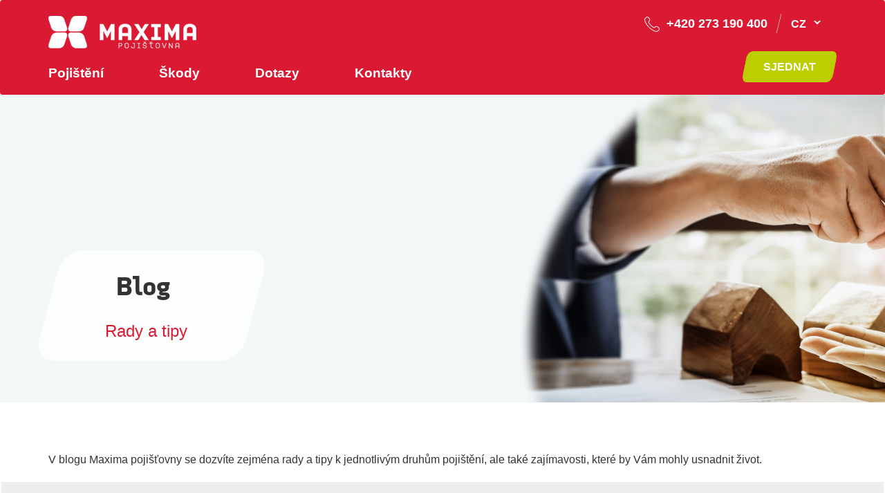

--- FILE ---
content_type: text/html; charset=UTF-8
request_url: https://www.maximapojistovna.cz/cs/blog?page=1
body_size: 31793
content:
<!DOCTYPE html>
<html lang="cs" dir="ltr" prefix="content: http://purl.org/rss/1.0/modules/content/  dc: http://purl.org/dc/terms/  foaf: http://xmlns.com/foaf/0.1/  og: http://ogp.me/ns#  rdfs: http://www.w3.org/2000/01/rdf-schema#  schema: http://schema.org/  sioc: http://rdfs.org/sioc/ns#  sioct: http://rdfs.org/sioc/types#  skos: http://www.w3.org/2004/02/skos/core#  xsd: http://www.w3.org/2001/XMLSchema# ">
  <head>
    <script src="/themes/bootstrap_mint/js/init.js"></script>
	<script type="module" src="/themes/bootstrap_mint/js/cookieconsent-init.js"></script>
	<meta charset="utf-8" />
<noscript><style>form.antibot * :not(.antibot-message) { display: none !important; }</style>
</noscript><meta name="title" content="Blog | Maxima pojišťovna a.s." />
<meta name="robots" content="index, follow" />
<link rel="canonical" href="https://www.maximapojistovna.cz/cs/blog" />
<meta name="description" content="V blogu Maxima pojišťovny se dozvíte zejména rady a tipy k jednotlivým druhům pojištění, ale také zajímavosti, které by Vám mohly usnadnit život." />
<meta name="Generator" content="Drupal 8 (https://www.drupal.org)" />
<meta name="MobileOptimized" content="width" />
<meta name="HandheldFriendly" content="true" />
<meta name="viewport" content="width=device-width, initial-scale=1.0" />
<link rel="shortcut icon" href="/favicon.ico" type="image/vnd.microsoft.icon" />
<link rel="alternate" hreflang="cs" href="https://www.maximapojistovna.cz/cs/blog" />
<link rel="alternate" hreflang="en" href="https://www.maximapojistovna.cz/en/blog" />
<link rel="alternate" hreflang="ru" href="https://www.maximapojistovna.cz/ru/blog" />
<link rel="revision" href="https://www.maximapojistovna.cz/cs/blog" />
<script>(function(w,d,s,l,i){w[l]=w[l]||[];w[l].push({'gtm.start':new Date().getTime(),event:'gtm.js'});var f=d.getElementsByTagName(s)[0];var j=d.createElement(s);var dl=l!='dataLayer'?'&amp;l='+l:'';j.src='https://www.googletagmanager.com/gtm.js?id='+i+dl+'';j.async=true;f.parentNode.insertBefore(j,f);})(window,document,'script','dataLayer','GTM-MKLQSV5');</script>

	
		<title>Blog | Maxima pojišťovna a.s.</title>
    <link rel="stylesheet" media="all" href="/sites/default/files/css/css_rlcRh0Kzag3LAP5DYQADUCYvJeZBl-eXDPDdo-4vzIE.css?st8nte" />
<link rel="stylesheet" media="all" href="/sites/default/files/css/css_T4FpjXbVGmCz7xaOPVcYD3WqE7AVg9Yt_AgHOZtKX2A.css?st8nte" />
<link rel="stylesheet" media="all" href="https://maxcdn.bootstrapcdn.com/bootstrap/3.3.7/css/bootstrap.min.css" />
<link rel="stylesheet" media="all" href="https://fonts.googleapis.com/css?family=Exo+2:100,100i,200,200i,300,300i,400,400i,500,500i,600,600i,700,700i,800,800i,900,900i" />
<link rel="stylesheet" media="all" href="https://maxcdn.bootstrapcdn.com/font-awesome/4.7.0/css/font-awesome.min.css" />
<link rel="stylesheet" media="all" href="https://cdnjs.cloudflare.com/ajax/libs/jquery.smartmenus/1.1.0/css/sm-core-css.css" />
<link rel="stylesheet" media="all" href="/sites/default/files/css/css_dD_U8FmsryMbUZNafyVheA1IVB4JtjcizOrRRvQcTBU.css?st8nte" />

	<link rel="stylesheet" href="/themes/bootstrap_mint/css/cookieconsent.css">
	
<!--[if lte IE 8]>
<script src="/sites/default/files/js/js_VtafjXmRvoUgAzqzYTA3Wrjkx9wcWhjP0G4ZnnqRamA.js"></script>
<![endif]-->

	<meta name="author" content="Maxima pojišťovna a.s."/>
  </head>
  <body class="page-nid-1387 not-front path-node page-node-type-stranka context-blog no-sidebars anonymous">
    <a href="#main-content" class="visually-hidden focusable skip-link">
      Přejít k hlavnímu obsahu
    </a>
    <noscript aria-hidden="true"><iframe src="https://www.googletagmanager.com/ns.html?id=GTM-MKLQSV5" height="0" width="0" title="Google Tag Manager"></iframe></noscript>
      <div class="dialog-off-canvas-main-canvas" data-off-canvas-main-canvas>
    
<!-- Header and Navbar -->
<header class="main-header white">
<!-- Sliding Header Widget -->
<!--Sliding Header Widget -->
  <nav class="navbar topnav navbar-default" role="navigation">
    <div class="container">
      <div class="row">
      <div class="navbar-header col-md-12">
        <button type="button" class="navbar-toggle" data-toggle="collapse" data-target="#main-navigation">
          <span class="sr-only">Toggle navigation</span>
          <span class="icon-bar"></span>
          <span class="icon-bar"></span>
          <span class="icon-bar"></span>
        </button>
                    <div class="region region-header">
    <div id="block-dropdownlanguage" class="block block-dropdown-language block-dropdown-languagelanguage-interface">
  
      
      <div class="content">
        <div class="dropbutton-wrapper"><div class="dropbutton-widget"><ul class="dropdown-language-item dropbutton"><li class="cs"><span class="language-link active-language" hreflang="cs">CZ</span></li><li class="en"><a href="/en/blog?page=1" class="language-link" hreflang="en">EN</a></li><li class="ru"><a href="/ru/blog?page=1" class="language-link" hreflang="ru">RU</a></li></ul></div></div>
    </div>
  </div>
<div id="block-hlavickatelefon" class="block block-block-content block-block-contentc139a2e8-1c1e-4179-b281-85e8af311145">
  
      
      <div class="content">
      
            <div class="clearfix text-formatted field field--name-body field--type-text-with-summary field--label-hidden field__item"><img alt="Telefon" data-entity-type="file" data-entity-uuid="a7e61576-eb4c-414b-9509-fab1bf45fafd" src="/sites/default/files/inline-images/phone_white.png" />  +420 273 190 400
</div>
      
    </div>
  </div>
<div id="block-bootstrap-mint-branding" class="site-branding block block-system block-system-branding-block">
  
      
        <div class="brand logo">
      <a href="/cs" title="Domů" rel="home" class="site-branding__logo">
        <img src="/sites/default/files/maxima-logo_1.png" alt="Domů" />
      </a>
    </div>
    </div>

  </div>

              </div>

      <!-- Navigation -->
      <div class="col-md-9">
        
      </div>
      <!--End Navigation -->

      </div>
	  
	  <div class="row">
	      <!-- Navigation -->
	      <div class="col-md-12">
	        	            <div class="region region-primary-menu">
    <div id="block-tlacitkosjednat" class="block block-block-content block-block-content67f53dd7-9994-446a-a273-0fd22b314f37">
  
      
      <div class="content">
      
            <div class="clearfix text-formatted field field--name-body field--type-text-with-summary field--label-hidden field__item"><p><a class="button" href="/sjednani" title="Sjednat">Sjednat</a></p>
</div>
      
    </div>
  </div>
<nav role="navigation" aria-labelledby="block-bootstrap-mint-main-menu-menu" id="block-bootstrap-mint-main-menu" class="block block-menu navigation menu--main">
                  
              <ul class="sm menu-base-theme" id="main-menu"  class="menu nav navbar-nav">
                            <li class="menu-item">
        <a href="/cs/pojisteni" title="Pojištění" data-drupal-link-system-path="pojisteni">Pojištění</a>
                  </li>
                        <li class="menu-item">
        <a href="/cs/skody" data-drupal-link-system-path="node/73">Škody</a>
                  </li>
                        <li class="menu-item">
        <a href="/cs/dotazy" data-drupal-link-system-path="node/63">Dotazy</a>
                  </li>
                        <li class="menu-item">
        <a href="/cs/kontakty" data-drupal-link-system-path="node/182">Kontakty</a>
                  </li>
        </ul>
  


  </nav>

  </div>

	              
	      </div>
	      <!--End Navigation -->
	  </div>

    </div>
  </nav>

  <!-- Banner -->
    <!-- End Banner -->
  
  <!-- Banner -->
    
    <div class="container status">
      <div class="row">
        <div class="col-md-12">
              <div class="region region-content-status">
    <div data-drupal-messages-fallback class="hidden"></div>

  </div>

        </div>
      </div>
    </div>
    <!-- End Banner -->
  
  <!-- Banner -->
    
    <div class="banner_top">
      
	    <!--start:Breadcrumbs -->
	  	    <div class="row breadcrumbrow">
	      <div class="col-md-12"></div>
	    </div>
	  	    <!--End Breadcrumbs-->
	  
	  
	  <div class="row justify-content-md-center">
        <div class="col-md-12">
              <div class="region region-banner-top">
    <div id="block-bootstrap-mint-breadcrumbs" class="block block-system block-system-breadcrumb-block">
  
      
      <div class="content">
        <div class="container">
		  <nav class="breadcrumb" role="navigation" aria-labelledby="system-breadcrumb">
		    
		    <ul>
		    		      		    		    </ul>
		  </nav>
  </div>

    </div>
  </div>
<div id="block-obsahfield" class="block block-fieldblock block-fieldblocknode">
  
      
      <div class="content">
      
            <div class="field field--name-field-image field--type-image field--label-hidden field__item">  <img src="/sites/default/files/2020-04/iStock-917971374_layout_FINAL_animation_0.jpg" width="1920" height="510" alt="Blog" typeof="foaf:Image" />

</div>
      
    </div>
  </div>
<div id="block-obsahfield-2" class="block block-fieldblock block-fieldblocknode">
  
      
      <div class="content">
      
            <div class="clearfix text-formatted field field--name-field-top-banner-text field--type-text-long field--label-hidden field__item"><div class="container">
<div class="banner-caption">
<p><strong>Blog</strong></p>

<p><span>Rady a tipy</span></p>
</div>
</div>
</div>
      
    </div>
  </div>

  </div>

        </div>
      </div>
    </div>
    <!-- End Banner -->

</header>
<!--End Header & Navbar -->


<!--Search-->
  <!--End Search-->


<!--Home page banner-->
  <!--End Home page banner-->


<!--Highlighted-->
  <!--End Highlighted-->

<!--Help-->
  <!--End Help-->

<!-- Start Top Widget -->
<!--End Top Widget -->


<!-- Page Title -->
<!-- End Page Title -->


<!-- layout -->
<div id="wrapper" class="subpage">
  <!-- start: Container -->
  <div class="container-fluid">
    
	
  <h1 class="visually-hidden">Blog</h1>

    <!--Start Content Top-->
        <!--End Content Top-->
	
    <div class="row layout">
      <!--- Start Left Sidebar -->
            <!---End Left Sidebar -->

      <!--- Start content -->
                <!--- <div class="col-md-12 content-layout"> -->
		  <div class="content-layout">
              <div class="region region-content">
    <div id="block-bootstrap-mint-content" class="block block-system block-system-main-block">
  
      
      <div class="content">
      
<article data-history-node-id="1387" role="article" about="/cs/blog" class="node node--type-stranka node--view-mode-full">

  
    

  
  <div class="node__content">
    
            <div class="clearfix text-formatted field field--name-body field--type-text-with-summary field--label-hidden field__item"><div class="container">
<p>V blogu Maxima pojišťovny se dozvíte zejména rady a tipy k jednotlivým druhům pojištění, ale také zajímavosti, které by Vám mohly usnadnit život.</p>
</div>
</div>
      
  </div>

</article>

    </div>
  </div>
<div class="views-element-container block block-views block-views-blockblog-seznam-block-1" id="block-views-block-blog-seznam-block-1">
  
      <h2 class="title">Nejnovější příspěvky</h2>
      
      <div class="content">
      <div><div class="container view view-blog-seznam view-id-blog_seznam view-display-id-block_1 js-view-dom-id-fad84c635f15d7c375902807136598859df7988cdbad4f9c100264e23a883133">
  
    
      
      <div class="view-content">
          <div class="news-item views-row">
    <div class="views-field views-field-field-image"><div class="field-content">  <img src="/sites/default/files/2021-05/komin.jpg" width="250" height="140" alt="Více než 80 % požárů komínů mají na svědomí saze v nevyčištěných komínech" typeof="foaf:Image" />

</div></div><div class="views-field views-field-title"><span class="field-content"><a href="/cs/blog/vice-nez-80-pozaru-kominu-maji-na-svedomi-saze-v-nevycistenych-kominech" hreflang="cs">Více než 80 % požárů komínů mají na svědomí saze v nevyčištěných komínech</a></span></div><div class="views-field views-field-created"><span class="field-content">10.5.2021</span></div><div class="views-field views-field-body"><div class="field-content">Chalupářská sezóna se dostává do plného proudu a nikdo z nás nechce vidět na střeše své chalupy pověstného „červeného kohouta“. </div></div>
  </div>
    <div class="news-item views-row">
    <div class="views-field views-field-field-image"><div class="field-content">  <img src="/sites/default/files/2021-04/obyvak%20pod%20vodou_DK_1.jpg" width="250" height="141" alt="Znáte rozdíl mezi cenou novou, časovou nebo obecnou?" typeof="foaf:Image" />

</div></div><div class="views-field views-field-title"><span class="field-content"><a href="/cs/blog/znate-rozdil-mezi-cenou-novou-casovou-nebo-obecnou" hreflang="cs">Znáte rozdíl mezi cenou novou, časovou nebo obecnou?</a></span></div><div class="views-field views-field-created"><span class="field-content">6.4.2021</span></div><div class="views-field views-field-body"><div class="field-content">Jednoznačně nejdůležitějším parametrem u pojištění majetku je, v jakých cenách pojišťovna poskytuje pojistné plnění při vzniku pojistné události.</div></div>
  </div>
    <div class="news-item views-row">
    <div class="views-field views-field-field-image"><div class="field-content">  <img src="/sites/default/files/2021-03/chatka%20%28002%29.jpg" width="250" height="140" alt="Moje chalupa, můj hrad" typeof="foaf:Image" />

</div></div><div class="views-field views-field-title"><span class="field-content"><a href="/cs/blog/moje-chalupa-muj-hrad" hreflang="cs">Moje chalupa, můj hrad</a></span></div><div class="views-field views-field-created"><span class="field-content">11.3.2021</span></div><div class="views-field views-field-body"><div class="field-content">Žádná budova není naprosto nedobytná pro zloděje, ani neodolá všem přírodním živlům a dvojnásob to platí u chat a chalup. Proto je velmi důležité správně sjednané pojištění, které pokryje všechny vaše případné škody.</div></div>
  </div>
    <div class="news-item views-row">
    <div class="views-field views-field-field-image"><div class="field-content">  <img src="/sites/default/files/2020-12/povoden_pojisteni_250.jpg" width="250" height="140" alt="Jak zjistit, zda si kupujete nemovitost v záplavové oblasti" typeof="foaf:Image" />

</div></div><div class="views-field views-field-title"><span class="field-content"><a href="/cs/blog/jak-zjistit-zda-si-kupujete-nemovitost-v-zaplavove-oblasti" hreflang="cs">Jak zjistit, zda si kupujete nemovitost v záplavové oblasti</a></span></div><div class="views-field views-field-created"><span class="field-content">22.12.2020</span></div><div class="views-field views-field-body"><div class="field-content">Konečně jste našli krásný pozemek, rekreační objekt nebo rodinný dům podle svých představ, ale bojíte se, zda Vás neohrozí velká voda? Zda Vám pojišťovna majetek vůbec pojistí? V České republice jsou povodně celkem častým jevem, a tak nelze spoléhat na náhodu. </div></div>
  </div>
    <div class="news-item views-row">
    <div class="views-field views-field-field-image"><div class="field-content">  <img src="/sites/default/files/2020-12/zivotni_pojisteni_myty.jpg" width="250" height="140" alt="Mýty a fakta o životním pojištění" typeof="foaf:Image" />

</div></div><div class="views-field views-field-title"><span class="field-content"><a href="/cs/blog/myty-fakta-o-zivotnim-pojisteni" hreflang="cs">Mýty a fakta o životním pojištění</a></span></div><div class="views-field views-field-created"><span class="field-content">2.12.2020</span></div><div class="views-field views-field-body"><div class="field-content">Diskuzí kolem životního pojištění koluje hromada. Jak se, ale vyznat v tom, co je pravda a co mýtus? Po přečtení našeho článku budete mít o životním pojištění daleko lepší přehled.</div></div>
  </div>
    <div class="news-item views-row">
    <div class="views-field views-field-field-image"><div class="field-content">  <img src="/sites/default/files/2020-10/pripojisteni_pregnancy.jpg" width="250" height="140" alt="Jste cizinka a chystáte se mít miminko? Myslete na pojištění těhotenství i samotného porodu." typeof="foaf:Image" />

</div></div><div class="views-field views-field-title"><span class="field-content"><a href="/cs/blog/jste-cizinka-chystate-se-mit-miminko-myslete-na-pojisteni-tehotenstvi-i-samotneho-porodu" hreflang="cs">Jste cizinka a chystáte se mít miminko? Myslete na pojištění těhotenství i samotného porodu.</a></span></div><div class="views-field views-field-created"><span class="field-content">12.10.2020</span></div><div class="views-field views-field-body"><div class="field-content">Jste cizinka, žijete delší dobu v České republice a chystáte se mít miminko? Je na čase uvažovat o pojištění těhotenství a porodu.</div></div>
  </div>
    <div class="news-item views-row">
    <div class="views-field views-field-field-image"><div class="field-content">  <img src="/sites/default/files/2020-08/cizinecka_policie.jpg" width="250" height="140" alt="Zdravotní pojištění cizinců od Maxima pojišťovny plní podmínky stanovené zákonem" typeof="foaf:Image" />

</div></div><div class="views-field views-field-title"><span class="field-content"><a href="/cs/blog/zdravotni-pojisteni-cizincu-od-maxima-pojistovny-plni-podminky-stanovene-zakonem" hreflang="cs">Zdravotní pojištění cizinců od Maxima pojišťovny plní podmínky stanovené zákonem</a></span></div><div class="views-field views-field-created"><span class="field-content">21.8.2020</span></div><div class="views-field views-field-body"><div class="field-content">Ze zákona musí mít zdravotní pojištění každý cizinec pobývající legálně v České republice nebo na území Schengenu. To, zda má cizinec pojištění platné a zaplacené, si cizinecká policie ověřuje přímo v systému Maxima pojišťovny. </div></div>
  </div>
    <div class="news-item views-row">
    <div class="views-field views-field-field-image"><div class="field-content">  <img src="/sites/default/files/2020-06/kyberneticka-rizika.jpg" width="250" height="140" alt="Pojištění kybernetických rizik" typeof="foaf:Image" />

</div></div><div class="views-field views-field-title"><span class="field-content"><a href="/cs/blog/proc-je-dobre-mit-pojisteni-kybernetickych-rizik" hreflang="cs">Proč je dobré mít pojištění kybernetických rizik?</a></span></div><div class="views-field views-field-created"><span class="field-content">4.6.2020</span></div><div class="views-field views-field-body"><div class="field-content">V dnešní době sdílíme většinu našich osobních i firemních dat na internetu. Tato data jsou neustále ohrožená například hackery, bývalými zaměstnanci, ale také nedbalostí současného zaměstnance. Ztráta dat či jejich zneužití vede ke ztrátě důvěry Vašich zákazníků, dodavatelů a tím i finančních prostředků a v neposlední řadě i poškození Vaší značky. </div></div>
  </div>
    <div class="news-item views-row">
    <div class="views-field views-field-field-image"><div class="field-content">  <img src="/sites/default/files/2020-05/pojistenidomacnosti.jpg" width="250" height="142" alt="Jak stanovit pojistnou částku u pojištění domácnosti?" typeof="foaf:Image" />

</div></div><div class="views-field views-field-title"><span class="field-content"><a href="/cs/blog/jak-stanovit-pojistnou-castku-u-pojisteni-domacnosti" hreflang="cs">Jak stanovit pojistnou částku u pojištění domácnosti?</a></span></div><div class="views-field views-field-created"><span class="field-content">28.4.2020</span></div><div class="views-field views-field-body"><div class="field-content">Je potřeba si uvědomit, že vše ve Vaší domácnosti má svoji hodnotu, a proto je dobré nepodceňovat situaci a uzavřít pojištění domácnosti. Toto pojištění bude chránit proti škodám způsobeným např. odcizením, požárem nebo vandalismem.</div></div>
  </div>
    <div class="news-item views-row">
    <div class="views-field views-field-field-image"><div class="field-content">  <img src="/sites/default/files/2020-05/MaxDomov_0.jpg" width="250" height="128" alt="Na jakou pojistnou částku si pojistit majetek, tak aby nedošlo k podpojištění?" typeof="foaf:Image" />

</div></div><div class="views-field views-field-title"><span class="field-content"><a href="/cs/blog/na-jakou-pojistnou-castku-si-pojistit-majetek-tak-aby-nedoslo-k-podpojisteni" hreflang="cs">Na jakou pojistnou částku si pojistit majetek, tak aby nedošlo k podpojištění?</a></span></div><div class="views-field views-field-created"><span class="field-content">28.4.2020</span></div><div class="views-field views-field-body"><div class="field-content">Ať už si kupujete nový byt, dům či jiný objekt, nebo ho vlastníte delší dobu, je dobré vědět, jak postupovat při jeho pojištění. V rámci majetkového pojištění lze nejčastěji sjednat pojištění trvale či rekreačně obývané domácnosti, nemovitosti a občanské odpovědnosti.</div></div>
  </div>

    </div>
  
        <nav class="pager" role="navigation" aria-labelledby="pagination-heading">
    <h4 id="pagination-heading" class="visually-hidden">Pagination</h4>
    <ul class="pager__items js-pager__items">
                    <li class="pager__item pager__item--first">
          <a href="?page=0" title="Přejít na první stranu">
            <span class="visually-hidden">First page</span>
            <span aria-hidden="true">« First</span>
          </a>
        </li>
                          <li class="pager__item pager__item--previous">
          <a href="?page=0" title="Přejít na předchozí stranu" rel="prev">
            <span class="visually-hidden">Předchozí stránka</span>
            <span aria-hidden="true">‹ Previous</span>
          </a>
        </li>
                                      <li class="pager__item">
                                          <a href="?page=0" title="Go to page 1">
            <span class="visually-hidden">
              Stránka
            </span>1</a>
        </li>
              <li class="pager__item is-active">
                                          <a href="?page=1" title="Aktuální stránka">
            <span class="visually-hidden">
              Aktuální stránka
            </span>2</a>
        </li>
                                              </ul>
  </nav>

          </div>
</div>

    </div>
  </div>

  </div>

          </div>
            <!---End content -->

      <!--- Start content -->
            <!---End content -->

      <!--- Start content -->
            <!---End content -->

      <!--- Start Right Sidebar -->
            <!---End Right Sidebar -->
      
    </div>
    <!--End Content -->

    <!--Start Content Bottom-->
        <!--End Content Bottom-->
  </div>
</div>
<!-- End layout -->

<!-- Start Footer -->
    <!-- Footer Region-->
      <div class="footer-space">
      <div class="container">
        <div class="row">
          <div class="col-md-12">
              <div class="region region-footer">
    <div id="block-zeptejtese" class="block block-block-content block-block-content7c7226bd-5069-4bff-9570-3367b412ea8d">
  
      <h2 class="title">Zeptejte se</h2>
      
      <div class="content">
      
            <div class="clearfix text-formatted field field--name-body field--type-text-with-summary field--label-hidden field__item"><p> </p>

<div class="col-md-3"><img alt="Sjednat on-line" data-entity-type="file" data-entity-uuid="54d8ddbe-4105-4a4f-9f17-d00b4ce13696" height="81" src="/sites/default/files/inline-images/Sjednat%20online_8.svg" width="94" />
<p><strong><a class="button" href="/sjednani">Sjednat on-line</a></strong></p>
</div>

<div class="col-md-6"><img alt="Napište nám" data-entity-type="file" data-entity-uuid="b38ca51b-ee42-4d30-ad81-314ffd578061" height="42" src="/sites/default/files/inline-images/Napiste%20nam_1.svg" width="60" />
<p><strong><a class="button" href="/kontakty/kontaktni-formular">Napište nám</a></strong></p>
</div>

<div class="col-md-3"><img alt="Navštivte pobočku" data-entity-type="file" data-entity-uuid="6c34fed0-a54b-4dff-a5c3-e7bdb8bf126d" height="71" src="/sites/default/files/inline-images/Navstivte%20pobocku_1.svg" width="78" />
<p><strong><a class="button" href="/kontakty">Navštivte pobočku</a></strong></p>
</div>
</div>
      
    </div>
  </div>

  </div>

          </div>
      </div>
      </div>
	</div>
    <!-- End Footer Region-->
<!--End Footer -->

<!-- Start Footer Ribbon -->
  <div class="footer-ribbon">
    <div class="container">
      <div class="row">
        <div class="col-sm-9">
            <div class="region region-footer-menu">
    <div id="block-patickapojisteni" class="block block-block-content block-block-contentde515ed9-b5dd-4d6b-8803-f12ca200ea92">
  
      
      <div class="content">
      
            <div class="clearfix text-formatted field field--name-body field--type-text-with-summary field--label-hidden field__item"><div class="col-md-4">
<h3>Pojištění</h3>

<ul>
	<li><a href="https://www.maximapojistovna.cz/cs/pojisteni/zdravotni-pojisteni-cizincu">Pojištění cizinců</a></li>
	<li><a href="https://www.maximapojistovna.cz/cs/majetek-odpovednost/pojisteni-domacnosti">Pojištění domácnosti</a></li>
	<li><a href="https://www.maximapojistovna.cz/cs/majetek-odpovednost/pojisteni-nemovitosti">Pojištění nemovitosti</a></li>
	<li><a href="https://www.maximapojistovna.cz/cs/pojisteni/zivot">Životní pojištění</a></li>
	<li><a href="https://www.maximapojistovna.cz/cs/pojisteni/podnikatele-prumysl">Pojištění podnikatelů</a></li>
	<li><a href="https://www.maximapojistovna.cz/cs/pojisteni/zivnostnici-drobni-podnikatele">Pojištění živnostníků</a></li>
	<li><a href="https://www.maximapojistovna.cz/cs/pojisteni/dalsi-pojisteni">Ostatní pojištění</a></li>
</ul>
</div>

<div class="col-md-5">
<h3>Mohlo by Vás zajímat</h3>

<ul>
	<li><a href="https://www.maximapojistovna.cz/cs/skody">Řešení škod</a></li>
	<li><a href="https://www.maximapojistovna.cz/cs/smluvni-zarizeni">Smluvní nemocnice a zařízení</a></li>
	<li><a href="https://www.maximapojistovna.cz/cs/o-pojistovne/asistencni-sluzby">Asistenční služby</a></li>
	<li><a href="https://www.maximapojistovna.cz/cs/dotazy/podminky-formulare">Podmínky a formuláře</a></li>
	<li><a href="https://www.maximapojistovna.cz/cs/dotazy/platby">Platby</a></li>
	<li><a href="https://www.maximapojistovna.cz/pojistenionline/police/login.php">Ověření pro zdravotnická zařízení</a></li>
	<li><a href="https://www.maximapojistovna.cz/cs/ochrana-osobnich-udaju" title="Ochrana osobních údajů">Ochrana osobních údajů</a></li>
</ul>
</div>

<div class="col-md-3">
<h3>Poznejte nás</h3>

<ul>
	<li><a href="https://www.maximapojistovna.cz/cs/kontakty">Rychlé kontakty</a></li>
	<li><a href="https://www.maximapojistovna.cz/cs/o-pojistovne">O pojišťovně</a></li>
	<li><a href="https://www.maximapojistovna.cz/cs/novinky">Novinky</a></li>
	<li><a href="https://www.maximapojistovna.cz/cs/pro-novinare" title="Pro novináře">Pro novináře</a></li>
	<li><a href="https://www.maximapojistovna.cz/cs/o-pojistovne/kariera">Kariéra</a></li>
	<li><a href="https://www.maximapojistovna.cz/cs/blog" title="Rady a tipy o pojištění">Blog</a></li>
<li><a href="https://www.maximapojistovna.cz/cs/cilove-trhy" title="Cílové trhy">Cílové trhy</a></li>
</ul>
</div>
</div>
      
    </div>
  </div>

  </div>

        </div>
                <div class="col-sm-3">
            <div class="region region-footer-menu-right">
    <div id="block-patickakontakttel" class="block block-block-content block-block-content69d18db9-4847-435f-9929-b3d52bae5df4">
  
      
      <div class="content">
      
            <div class="clearfix text-formatted field field--name-body field--type-text-with-summary field--label-hidden field__item"><h3>Zavolejte nám</h3>

<p class="big">273 190 400</p>

<h3>Sledujte nás</h3>
</div>
      
    </div>
  </div>

  </div>
		  
		  <div class="social-media">
                          <a href="https://www.facebook.com/maximapojistovna/" class="icon-facebook" data-toggle="tooltip" data-placement="bottom" title="Facebook"><i class="fa fa-facebook"></i></a>
            						  <a href="https://www.youtube.com/channel/UC8wzT24glYX6IoxImBkek2g" class="icon-youtube" data-toggle="tooltip" data-placement="bottom" title="YouTube"><i class="fa fa-youtube-play"></i></a>
			                                                  <a href="https://cz.linkedin.com/company/maxima-pojišťovna-a-s-" class="icon-linkedin" data-toggle="tooltip" data-placement="bottom" title="LinkedIn"><i class="fa fa-linkedin"></i></a>
                      </div>
        </div>
              </div>
    </div>
  </div>
<!-- End Footer Ribbon -->


<!-- #footer-bottom -->
<div id="footer-bottom">
    <div class="container">
         <div class="row">
		 <hr class="style-mint">
         <div id="toTop" class="col-md-12">
          <a class="scrollUp"><i class="fa fa-angle-up"></i></a>
         </div>
        </div>
        <div class="row">
        <div class="col-md-4 copy_credit">
        <p class="copyright">&copy; 2026 Maxima pojišťovna, a.s.</p>
                </div>
		        	<div class="col-md-8">
				  <div class="region region-footer-bottom">
    <div id="block-patickaodkazy" class="block block-block-content block-block-contentd688cd8d-2c39-4838-b95d-22109ef8ca22">
  
      
      <div class="content">
      
            <div class="clearfix text-formatted field field--name-body field--type-text-with-summary field--label-hidden field__item"><ul>
	<li><a href="https://www.maximapojistovna.cz/en">English</a></li>
	<li><a href="/ochrana-osobnich-udaju">Ochrana osobních údajů</a></li>
	<li><a href="/sites/default/files/whistleblowing.pdf">Whistleblowing</a></li>
	<li><a data-cc="show-preferencesModal" href="">Cookies</a></li>
	<li>|</li>
	<li><a href="https://www.maximapojistovna.cz/pojistenionline/secure2/">Přihlášení pro partnery</a></li>
</ul>
</div>
      
    </div>
  </div>

  </div>

        	</div>
				</div>
    </div>
</div>
<!-- #footer-bottom ends here -->

  </div>

    
    <script type="application/json" data-drupal-selector="drupal-settings-json">{"path":{"baseUrl":"\/","scriptPath":null,"pathPrefix":"cs\/","currentPath":"node\/1387","currentPathIsAdmin":false,"isFront":false,"currentLanguage":"cs","currentQuery":{"page":"1"}},"pluralDelimiter":"\u0003","ajaxPageState":{"libraries":"bootstrap_mint\/font-awesome,bootstrap_mint\/maintenance-page,bootstrap_mint\/smart-menus,ckeditor_accordion\/accordion_style,classy\/base,classy\/messages,classy\/node,core\/drupal.dropbutton,core\/html5shiv,core\/normalize,dropdown_language\/dropdown-language-selector,views\/views.module","theme":"bootstrap_mint","theme_token":null},"ajaxTrustedUrl":[],"ckeditorAccordion":{"accordionStyle":{"collapseAll":1}},"user":{"uid":0,"permissionsHash":"abdb50748db83b2897d42a6ac035daf9eefdc8f682f9a2d9cc4a3a17356da2af"}}</script>
<script src="/sites/default/files/js/js_3FNgwfoqRyStpnd3j2iTmtEBXRIoVsFK1rpDubAo4dc.js"></script>
<script src="https://maxcdn.bootstrapcdn.com/bootstrap/3.3.7/js/bootstrap.min.js"></script>
<script src="https://cdnjs.cloudflare.com/ajax/libs/jquery.smartmenus/1.1.0/jquery.smartmenus.min.js"></script>
<script src="/sites/default/files/js/js_Ls3EoIzEFmx9siw5mHIHALsVBCFb3665C8AIe5apdRg.js"></script>

  </body>
</html>


--- FILE ---
content_type: text/css
request_url: https://www.maximapojistovna.cz/sites/default/files/css/css_dD_U8FmsryMbUZNafyVheA1IVB4JtjcizOrRRvQcTBU.css?st8nte
body_size: 10108
content:
@font-face{font-family:'Idealista';font-weight:normal;src:local('Idealista'),url('/themes/bootstrap_mint/fonts/IdealistaLight.otf') format('opentype');}@font-face{font-family:'Idealista';font-weight:bold;src:local('Idealista'),url('/themes/bootstrap_mint/fonts/IdealistaBold.otf') format('opentype');}a,a:active,a:focus,button,button:focus,button:active,.btn,.btn:focus,.btn:active:focus,.btn.active:focus,.btn.focus,.btn.focus:active,.btn.active.focus{outline:none;outline:0;}input::-moz-focus-inner{border:0;}.messages{background:no-repeat 10px 17px;border:1px solid;border-width:1px 1px 1px 0;border-radius:2px;padding:15px 20px 15px 20px;word-wrap:break-word;overflow-wrap:break-word;}[dir="rtl"] .messages{border-width:1px 0 1px 1px;background-position:right 10px top 17px;padding-left:20px;padding-right:35px;text-align:right;}.messages + .messages{margin-top:1.538em;}.messages__list{list-style:none;padding:0;margin:0;}.messages__item + .messages__item{margin-top:0.769em;}.messages--status{color:#325e1c;background-color:#f3faef;border-color:#c9e1bd #c9e1bd #c9e1bd transparent;box-shadow:-8px 0 0 #77b259;}[dir="rtl"] .messages--status{border-color:#c9e1bd transparent #c9e1bd #c9e1bd;box-shadow:8px 0 0 #77b259;margin-left:0;}.messages--warning{background-color:#fdf8ed;border-color:#f4daa6 #f4daa6 #f4daa6 transparent;color:#734c00;box-shadow:-8px 0 0 #e09600;}[dir="rtl"] .messages--warning{border-color:#f4daa6 transparent #f4daa6 #f4daa6;box-shadow:8px 0 0 #e09600;}.messages--error{background-color:#fcf4f2;color:#a51b00;border-color:#f9c9bf #f9c9bf #f9c9bf transparent;box-shadow:-8px 0 0 #e62600;}[dir="rtl"] .messages--error{border-color:#f9c9bf transparent #f9c9bf #f9c9bf;box-shadow:8px 0 0 #e62600;}.messages--error p.error{color:#a51b00;}label{font-weight:600;}form .field-multiple-table{margin:0;}form .field-multiple-table .field-multiple-drag{width:30px;padding-right:0;}[dir="rtl"] form .field-multiple-table .field-multiple-drag{padding-left:0;}form .field-multiple-table .field-multiple-drag .tabledrag-handle{padding-right:.5em;}[dir="rtl"] form .field-multiple-table .field-multiple-drag .tabledrag-handle{padding-right:0;padding-left:.5em;}form .field-add-more-submit{margin:.5em 0 0;}.form-item,.form-actions{margin-top:1em;margin-bottom:1em;}tr.odd .form-item,tr.even .form-item{margin-top:0;margin-bottom:0;}.form-composite > .fieldset-wrapper > .description,.form-item .description{font-size:0.85em;}label.option{display:inline;font-weight:normal;}.form-composite > legend,.label{display:inline;font-size:inherit;font-weight:600;margin:0;padding:0;}.form-checkboxes .form-item,.form-radios .form-item{margin-top:0.4em;margin-bottom:0.4em;}.form-type-radio .description,.form-type-checkbox .description{margin-left:2.4em;}[dir="rtl"] .form-type-radio .description,[dir="rtl"] .form-type-checkbox .description{margin-left:0;margin-right:2.4em;}.marker{color:#e00;}.form-required:after{content:'';vertical-align:super;display:inline-block;background-image:url(/../core/misc/icons/ee0000/required.svg);background-repeat:no-repeat;background-size:6px 6px;width:6px;height:6px;margin:0 0.3em;}abbr.tabledrag-changed,abbr.ajax-changed{border-bottom:none;}.form-item input.error,.form-item textarea.error,.form-item select.error{border:2px solid red;}.form-item--error-message:before{content:'';display:inline-block;height:14px;width:14px;vertical-align:sub;background:url(/../core/misc/icons/e32700/error.svg) no-repeat;background-size:contain;}div.tabs{margin:1em 0;}ul.tabs{list-style:none;margin:0 0 0.5em;padding:0;}.tabs > li{display:inline-block;margin-right:0.3em;}[dir="rtl"] .tabs > li{margin-left:0.3em;margin-right:0;}.tabs a{display:block;padding:0.2em 1em;text-decoration:none;}.tabs a.is-active{background-color:#eee;}.tabs a:focus,.tabs a:hover{background-color:#f5f5f5;}.content-top .row,.content-bottom .row{background:#EDEEEF;}
body{font-family:'Segoe UI',sans-serif;font-size:16px;line-height:160%;color:#333;overflow-x:hidden;font-weight:300;}.container{max-width:1200px;}p{margin:20px 0 20px 0;}p span{color:#DA1A32;}.h1,.h2,.h3,h1,h2,h3{font-family:'Idealista',sans-serif;font-weight:bold;}h1,.h1{font-size:32px;color:#000;}h2,.h2{font-size:28px;color:#000;}h3,.h3{font-size:15px;color:#000;}h4,.h4{font-size:14px;color:#000;}img{max-width:100%;height:auto;}.nt{color:#2f6f9f;}a{color:#DA1A32;}a:hover{text-decoration:underline;color:#DA1A32;}ul.links.inline{padding:0;}ol,ul{padding-left:20px;list-style:square outside url("/themes/bootstrap_mint/images/bullet.png")}ul.links.inline li{list-style:none;}.flleft{float:left;}.flright{float:right;}.tl{text-align:left;}.tc{text-align:center;}.tr{text-align:right;}.background{background:#edeeef;border-radius:20px 0px 20px 0px;padding:20px 50px;}.block{margin-bottom:12px;text-align:center;}.region-content{padding:10px 2px;}.block h2.title{margin-bottom:35px;}.main-header{background:#e1e1e1;position:relative;overflow:hidden;}.main-header.white{background:#F5F7FA;}.main-header nav.navbar,.main-header nav.block-menu{background:#DA1A32;border:0;margin:0;position:relative;z-index:200;min-height:auto;}.main-header nav.block-menu{margin-right:320px;}.main-header .region{position:relative;width:100%;}.main-header .block{margin:0;text-align:left;}.site-branding{margin:0;}.brand.logo{margin-right:5px;}.brand.logo img{}.region-header .brand{display:inline-block;vertical-align:middle;line-height:100%;padding:3px 0;}.site-name a{font-size:18px;font-weight:500;color:#1abc9c;}.region-header .site-branding__slogan{font-size:10px;color:#1abc9c;}.container.status .col-md-12,.breadcrumbrow .col-md-12{min-height:0px;}.button{font-family:'Segoe UI',sans-serif;display:inline-block;height:45px;line-height:45px;background:url("/themes/bootstrap_mint/images/button.png") no-repeat;background-size:100% 100%;font-size:16px;color:#fff;padding:0 30px;text-transform:uppercase;}.button:hover{color:#fff;}.button2{font-family:'Segoe UI',sans-serif;display:inline-block;height:45px;line-height:45px;background:url("/themes/bootstrap_mint/images/product/button_wht.png") no-repeat;background-size:100% 100%;font-size:16px;color:#000;padding:0 30px;text-transform:uppercase;}.button2:hover{color:#000;}.button strong{color:#fff !important;}.button2 strong{color:#000 !important;}.infobox{border:1px solid grey;border-radius:10px;}.slideshow{text-align:center;line-height:160%;}.slideshow h2{font-size:30px;font-weight:bold;color:#fff;}#block-obsahfield .field--name-field-image{height:445px;text-align:center;}#block-obsahfield .field--name-field-image img{max-height:445px;max-width:none;height:100%;}.topwidget{padding:20px 0 0 0;text-align:center;}.topwidget .fa{font-size:42px;background:#1abc9c;width:80px;height:80px;padding:20px 0 0 0;border-radius:100%;-webkit-border-radius:100%;-moz-border-radius:100%;color:#fff;margin-bottom:10px;}.topwidget .block{padding:7px;border-radius:5px;-webkit-border-radius:5px;-moz-border-radius:5px;background-color:#fafafa;}.region-promo{border:1px solid #e9e8ed;padding:15px;font-size:16px;text-align:center;margin:20px 0;background:#fdfdfd;}.region-promo h2{margin:5px 0;}.region-promo p,.region-promo .block{margin:0;}.sidebar .block{background:#fafafa;padding:10px;}.sidebar .block h2.title{text-transform:capitalize;margin-top:0;}.footer-widgets .block{padding:10px;border-radius:5px;-webkit-border-radius:5px;-moz-border-radius:5px;}.footer-widgets .block h2.title{margin:5px 0 5px 0;color:#fff;font-size:34px;}.footer-widgets{padding:40px 0;background:#DA1A32;}.footer-widgets p{color:#fff;}.footer-widgets img{max-width:100%;border:5px solid #fff;box-shadow:0px 0px 2px #ddd;}.footer-widgets input{padding:8px 5px;border:none;}.button input{font-weight:bold;}.form-item-field-telefon2-0-value{transform:skewX(-15deg);border-radius:10px;background:#fff;width:200px;margin:0;height:45px;}.form-item-field-telefon2-0-value input{transform:skewX(+15deg);width:160px;height:45px;line-height:45px;}.footer-ribbon{margin:0;border:0;background:#101112;color:#fff;}.footer-ribbon ul{margin:10px 0;padding:0;}.footer-ribbon nav li{display:inline-block;}.footer-ribbon nav li a{display:block;padding:5px;color:#fff;}.footer-ribbon nav li a:hover{color:#DA1A32;}#footer-bottom{text-align:center;padding:5px 0 5px;background:#101112;color:#595A5B;}.copy_credit .copyright,.copy_credit .credit{margin:10px;text-align:left;}#toTop a.scrollUp{background:#fff;color:#DA1A32;width:56px;height:56px;display:inline-block;-webkit-border-radius:56px;-moz-border-radius:56px;border-radius:56px;cursor:pointer;border:2px solid #fff;}#toTop a.scrollUp .fa{color:#DA1A32;font-size:30px;height:50px;line-height:50px;width:50px;}#toTop a.scrollUp:hover{-webkit-transition:all 0.3s;-moz-transition:all 0.3s;-o-transition:all 0.3s;-ms-transition:all 0.3s;transition:all 0.3s;border:2px solid #DA1A32;}.social-media{text-align:left;}.social-media > a{position:relative;top:10px;width:55px;height:55px;background:#3B3C3D;display:inline-block;border-radius:5px;-moz-border-radius:5px 5px 5px 5px;-webkit-border-radius:5px 5px 5px 5px;color:#fff;margin:1px;}.social-media > a > .fa{position:absolute;left:32%;top:30%;font-size:22px;}.social-media .icon-twitter:hover{background:#00aced;color:#fff;}.social-media .icon-facebook:hover{background:#3b5998;color:#fff;}.social-media .icon-gplus:hover{background:#dd4b39;color:#fff;}.social-media .icon-linkedin:hover{background:#0274b3;color:#fff;}.social-media .icon-youtube:hover{background:#e12b28;color:#fff;}hr.style-mint{border:0;height:1px;background:#58595A;margin:0;position:relative;top:30px;}input,button,select,textarea{padding:8px;border:1px solid #c0c1c2;border-radius:10px;}.contact-message-form label{display:block;}.btn,input[type="submit"]{background:#BCCB29;color:#fff;border:0;line-height:45px;height:45px;padding:0 10px;}.btn:hover,input[type="submit"]:hover{text-decoration:underline;}.path-frontpage .feed-icon{display:none;}.navbar-default .navbar-toggle{margin-right:0;border:0;color:#fff;background:none;padding:6px 6px;}.navbar-default .navbar-toggle .icon-bar{background-color:#fff;}.navbar-toggle .icon-bar{display:block;width:35px;height:4px;border-radius:1px;-webkit-border-radius:1px;-moz-border-radius:1px;}.navbar-default .navbar-toggle:focus,.navbar-default .navbar-toggle:hover{background:none;}nav h2{display:none;}.menu-base-theme a,.menu-base-theme a:hover,.menu-base-theme a:focus,.menu-base-theme a:active{padding:10px 20px;padding-right:58px;line-height:23px;text-decoration:none;}.menu-base-theme a.current{background:#006892;color:white;}.menu-base-theme a.disabled{color:#a1d1e8;}.menu-base-theme a span.sub-arrow{position:absolute;top:50%;margin-top:-17px;left:auto;right:4px;width:34px;height:34px;overflow:hidden;text-align:center;color:#999;font-size:22px;padding:5px;border-radius:2px;-webkit-border-radius:2px;-moz-border-radius:2px;border:1px solid #dcdcdc;background:#efefef;}.menu-base-theme a.highlighted span.sub-arrow:before{display:block;content:'-';}.menu-base-theme ul{background:white;}.menu-base-theme ul ul{background:rgba(102,102,102,0.1);}.menu-base-theme ul li{border-top:1px solid rgba(0,0,0,0.05);}.menu-base-theme ul li:first-child{border-top:0;}.region-primary-menu{display:none;background:#DA1A32;border-radius:3px;-webkit-border-radius:3px;-moz-border-radius:3px;width:100%;}.navbar-toggle{z-index:999;}.breadcrumb{position:absolute;left:auto;background:none;padding:0;margin:0;font-size:11px;z-index:300;}.breadcrumb ul{padding:0;margin:0;}.breadcrumb ul li{display:inline-block;transform:skewX(-15deg);border-radius:10px;background:#edeeef;padding:10px 15px;margin:0;}.breadcrumb ul li a{display:inline-block;transform:skewX(+15deg);font-size:14px;font-weight:bold;}.search-block-form{max-width:500px;margin:0 auto;}.region-search{padding:15px;}#search-block-form{display:table;width:100%;}#search-block-form .form-item,#search-block-form .form-actions{display:table-cell;vertical-align:top;position:relative;}#search-block-form .form-search{padding-right:34px;}#search-block-form .form-actions{left:-41px;width:41px;}#search-block-form input{width:100%;height:41px;}#search-block-form .fa-search{color:#1abc9c;font-size:20px;left:32%;position:absolute;top:27%;}#search-block-form input[type="submit"]{background:transparent;}#search-block-form input[type="submit"]:hover{background:transparent;}#search-block-form .form-actions:hover i{color:#00614e;cursor:pointer;}.bd-example{position:relative;padding:20px;border:2px solid #f7f7f9;}.highlight{padding:5px;background-color:#f7f7f9;margin:15px 0;}.highlight pre{border:0;background:none;margin:0;}.bd-example-type .table tr:first-child td{border-top:0;}.bd-example-type h1,.bd-example-type h2,.bd-example-type h3,.bd-example-type h4,.bd-example-type h5,.bd-example-type h6{margin:0;}.bd-example-type .table td{padding:15px 0;border-color:#eee;}.contact-message-feedback-form .form-text,.contact-message-feedback-form .form-email,.contact-message-feedback-form .form-textarea{width:100%;}.user-login-form,.user-form,.user-pass{max-width:500px;margin:40px auto;border:1px solid #ddd;padding:10px 30px;background:#fff;}.user-login-form .form-text,.user-login-form .form-email,.user-form .form-text,.user-form .form-email,.user-pass .form-text{width:100%;}.form-composite > .fieldset-wrapper > .description,.form-item .description{font-size:11px;color:#999;font-style:italic;}.comment-wrap{overflow:hidden;margin-bottom:20px;padding-bottom:20px;border-bottom:1px solid #f5f5f5;}.comment-wrap .author-details{float:left;width:20%;}.comment-wrap .author-comments{padding-left:5px;float:left;width:80%;}.comment-submitted{margin:3px 0;font-size:12px;display:inline-block;line-height:100%;}.comment-wrap .author-comments h3{margin-top:10px;}.comment-wrap .author-comments p{margin-bottom:10px;}ul.links.inline li{display:inline-block;padding-right:10px;}.banner-caption{position:absolute;}.carousel-caption p,.carousel-caption h3{display:none;}.carousel-caption h3{margin-top:0;}.carousel-indicators li{background:#C0C1C2;height:16px;width:16px;border:none;}.carousel-indicators .active{background:#DA1A32;height:20px;width:20px;border:none;margin:0 5px;}.path-user .profile >div{display:inline-block;}.path-user .profile .label{display:block;color:#333;}.slidewidget{background:transparent;left:0;position:absolute;top:49px;width:100%;height:0;}.slidewidget #sliding-header-wrap{display:none;color:#333;position:relative;z-index:13;}.slidewidget .wrapper{position:relative;z-index:100;background-color:#32ecc8;border-bottom:2px solid #1abc9c;}.slidewidget .toggle-switch{background-color:#1abc9c;position:relative;top:0;left:0;width:49px;height:49px;z-index:250;}.slidewidget .fa-gear.fa-spin{color:#fff;cursor:pointer;font-size:24px;left:25%;position:absolute;text-align:center;top:25%;}.slidewidget img.left{float:left;margin:10px 10px 0 0;width:50%;}.slidewidget ul{padding-left:15px;}.slidewidget .block{padding:20px 10px 10px;}.slidewidget .block h2.title{margin:5px 0 10px 0;}.region-content-top,.region-content-bottom,.region-footer{margin:80px 0;}.region-content{margin:40px 0;}.page-nid-31 .region-content,.page-nid-31 .region-content .block,.page-nid-182 .region-content,.page-nid-182 .region-content .block,.page-nid-415 .region-content,.page-nid-415 .region-content .block,.page-nid-15 .region-content,.page-nid-15 .region-content .block{margin-bottom:0;padding-bottom:0;}.page-nid-55 .region-content,.page-nid-55 .region-content .block{margin-bottom:0;padding-bottom:0;}.page-nid-50 .region-content,.page-nid-50 .region-content .block,.page-nid-32 .region-content,.page-nid-32 .region-content .block,.page-nid-51 .region-content,.page-nid-51 .region-content .block,.page-nid-73 .region-content,.page-nid-73 .region-content .block,.page-nid-70 .region-content,.page-nid-70 .region-content .block{margin:0;padding:0;}.page-nid-189 .region-content,.page-nid-189 .region-content .block{margin-bottom:0;padding-bottom:0;}.path-pojisteni .region-content,.path-pojisteni .region-content .block,.path-pojisteni-firmy .region-content,.path-pojisteni-firmy .region-content .block,.path-sjednani .region-content,.path-sjednani .region-content .block,.path-novinky .region-content,.path-novinky .region-content .block,.path-smluvni-zarizeni .region-content,.path-smluvni-zarizeni .region-content .block,.path-smluvni-zarizeni-mapa .region-content,.path-smluvni-zarizeni-mapa .region-content .block,.page-nid-73 .region-content,.page-nid-73 .region-content .block,.page-nid-1387 .region-content,.page-nid-1387 .region-content .block{margin-bottom:0;padding-bottom:0;}.region-content-top strong,.region-content strong,.region-content-bottom strong{color:#DA1A32;}.subpage .region-content-top{margin:40px 0;}.subpage .field--name-body{text-align:left;}.banner-caption,.carousel-caption{font-family:'Idealista';color:#333;text-shadow:none;padding:10px 90px;max-width:620px;left:0%;bottom:25%;font-size:28pt;line-height:35pt;text-align:left;background:rgba(255,255,255,0.8);border-radius:30px;-webkit-transform:skew(-20deg);-moz-transform:skew(-20deg);-ms-transform:skew(-20deg);-o-transform:skew(-20deg);transform:skew(-15deg);}.carousel-caption{left:30px;}.banner-caption p,.carousel-caption p{transform:skew(+15deg);}.banner-caption:lang(ru),.carousel-caption:lang(ru){font-size:18pt;}.banner-caption{line-height:30pt;left:auto;bottom:60px;}.banner-caption strong{line-height:30pt;}.rozcestnik{list-style:none;}.flipper-container.bigger .views-field-field-rozcestnik-obrazek{margin-bottom:30px;}.flipper-container.bigger .views-field-field-rozcestnik-obrazek img{max-height:90px;}.flipper-container .views-field-field-rozcestnik-obrazek{margin-bottom:15px;}.flipper-container .views-field-field-rozcestnik-obrazek img{height:70px;max-width:80px;}.flipper-container .views-field-title a{line-height:120%;}.flipper a{color:#000;font-size:20px;font-weight:bold;}#block-cochcetepojistit .flipper a{display:block;float:left;width:246px;height:166px;border:1px solid #C0C1C2;border-radius:20px 0 20px 0;background:#fff;padding-top:115px;}.flipper-container article{display:inline-block;width:246px;height:166px;padding:20px;color:#000;font-size:20px;font-weight:bold;border:none;}.flipper-container.bigger article{display:inline-block;width:371px;height:226px;padding:50px;color:#000;font-size:20px;font-weight:bold;border:none;}.flipper-container.middle article{display:inline-block;width:311px;height:226px;padding:50px;color:#000;font-size:20px;font-weight:bold;}.flipper-container article a{font-size:14px;display:inline-block;}.flipper-container.bigger article a{font-size:20px;display:inline-block;}.flipper-container.middle article a{font-size:20px;display:inline-block;}.flipper-container.middle article{width:311px;}.flipper-container article{border:1px solid #C0C1C2;border-radius:20px 0 20px 0;background:transparent;text-transform:uppercase;}.flipper-container{perspective:1000;width:250px;height:170px;display:inline-block;margin-right:32px;margin-bottom:32px;position:relative;}.flipper-container:last-child{margin-right:0;}.flipper-container.bigger{width:375px;height:230px;margin:0 40px 40px 0;}.flipper-container.middle{width:315px;height:230px;margin:0 40px 40px 0;}.flipper{transition:0.6s;transform-style:preserve-3d;position:relative;}.flipper-container:hover .flipper{-webkit-transform:rotateY(180deg);-moz-transform:rotateY(180deg);-ms-transform:rotateY(180deg);transform:rotateY(180deg);}.flipper-container article .front,.flipper-container article .back{width:100%;height:100%;padding:20px !important;}.flipper-container.bigger article .front,.flipper-container.bigger article .back{width:100%;height:100%;padding:40px !important;}.flipper-container.middle article .back{padding-top:60px !important;}.flipper .front,.flipper .back{-webkit-backface-visibility:hidden;backface-visibility:hidden;transition:0.6s;transform-style:preserve-3d;position:absolute;top:0;left:0;}.flipper .front{z-index:2;-webkit-transform:rotateY(0deg);-moz-transform:rotateY(0deg);-ms-transform:rotateY(0deg);transform:rotateY(0deg);background:#fff;border-radius:20px 0px 20px 0px !important;}.flipper .back{z-index:1;-webkit-transform:rotateY(180deg);-moz-transform:rotateY(180deg);-ms-transform:rotateY(180deg);transform:rotateY(180deg);border-radius:0px 20px 0px 20px !important;background:#DA1A32 !important;color:#fff !important;padding-top:75px !important;cursor:pointer;}.flipper:hover .front{z-index:1;}.flipper:hover .back{z-index:2;}.flipper .back a{color:#fff;text-decoration:underline;}.flipper .button{margin-top:15px;background:transparent;border:1px solid #fff;border-radius:10px;-webkit-transform:skew(-20deg);-moz-transform:skew(-20deg);-ms-transform:skew(-20deg);-o-transform:skew(-20deg);transform:skew(-20deg);}.flipper-container.bigger .button{margin-top:40px;}.flipper .button a{display:block;width:100%;height:100%;-webkit-transform:skew(+20deg);-moz-transform:skew(+20deg);-ms-transform:skew(+20deg);-o-transform:skew(+20deg);transform:skew(+20deg);}.flipper-container.middle img{margin-bottom:20px;}#block-cochcetepojistit a:hover{text-decoration:none;}#block-cochcetepojistit a.cizinci{background:#fff url("/themes/bootstrap_mint/images/p_cizinci.png") center 30% no-repeat;}#block-cochcetepojistit a.majetek{background:#fff url("/themes/bootstrap_mint/images/p_majetek.png") center 30% no-repeat;}#block-cochcetepojistit a.podnikani{background:#fff url("/themes/bootstrap_mint/images/p_podnikani.png") center 30% no-repeat;}#block-cochcetepojistit a.zivot{background:#fff url("/themes/bootstrap_mint/images/p_zivot.png") center 30% no-repeat;}.region-footer-menu h3,.region-footer-menu-right h3{font-family:"Idealista",sans-serif;color:#fff;font-weight:bold;font-size:24px;text-transform:uppercase;}.region-footer-menu,.region-footer-menu-right{margin-top:40px;}.region-footer-menu .block,.region-footer-menu-right .block{text-align:left;}.region-footer-menu ul{margin:30px 0 0 0;padding:0;list-style:none;color:#fff;}.region-footer-menu li{margin:7px 0;}.region-footer-menu a{color:#feffff;font-size:16px;}.region-footer-menu a:hover{color:#DA1A32;}.region-footer-menu-right .big{font-size:40px;margin:40px 0;font-weight:bold;}#footer-bottom{font-size:16px;}.region-footer-bottom ul{margin:10px 0;padding:0;list-style:none;float:right;}.region-footer-bottom li{margin:0 10px;float:left;}.region-footer-bottom a{color:#595A5B;}.region-footer-bottom a:hover{color:#848586;}.new-item{position:relative;margin-bottom:40px;border-radius:20px 0 20px 0;}.new-item .caption{position:absolute;display:flex;bottom:50px;background:url("/themes/bootstrap_mint/images/news_label_r2.png") right center no-repeat;height:110px;color:#fff;font-weight:bold;font-size:16pt;text-align:left;padding:0px 40px 0px 30px;line-height:26px;max-width:300px;}.new-item .caption a{color:#fff;margin:auto;}.new-item .title{position:absolute;bottom:38px;left:40px;background:url("/themes/bootstrap_mint/images/news_label_w.png") no-repeat;background-size:100% 100%;height:23px;color:#D81E37;font-size:14px;padding:0px 20px;line-height:23px;}.img_260_300{width:260px;height:300px;border-radius:20px 0 20px 0;}.divider{background:linear-gradient(to top left,rgba(202,203,204,0) 0%,rgba(202,203,204,0) calc(50% - 0.8px),rgba(202,203,204,1) 50%,rgba(202,203,204,0) calc(50% + 0.8px),rgba(202,203,204,0) 100%);}.divider{width:65px;height:190px;margin:0 30px 0 40px;}.block-arrow{background:url("/themes/bootstrap_mint/images/sipka.png") center center no-repeat;width:60px;height:60px;position:absolute;left:47.5%;top:-30px;display:none;}.block-arrow:hover{text-decoration:none;}.animated{-webkit-animation-duration:1s;animation-duration:1s;-webkit-animation-fill-mode:both;animation-fill-mode:both;}@-webkit-keyframes fadeInUp{from{opacity:0;-webkit-transform:translate3d(0,100%,0);transform:translate3d(0,100%,0);}to{opacity:1;-webkit-transform:translate3d(0,0,0);transform:translate3d(0,0,0);}}@keyframes fadeInUp{from{opacity:0;-webkit-transform:translate3d(0,100%,0);transform:translate3d(0,100%,0);}to{opacity:1;-webkit-transform:translate3d(0,0,0);transform:translate3d(0,0,0);}}.fadeInUp{-webkit-animation-name:fadeInUp;animation-name:fadeInUp;}.banner-caption span{font-family:'Segoe UI',sans-serif;font-size:18pt;line-height:18pt;}.banner-caption span:lang(ru){font-size:16pt;line-height:16pt;}#block-obsahfield-3 ul{float:left;list-style:none;width:100%;}#block-obsahfield-3 li{padding:0 50px 0 30px;background:linear-gradient(to top left,rgba(202,203,204,0) 0%,rgba(202,203,204,0) calc(50% - 0.8px),rgba(202,203,204,1) 50%,rgba(202,203,204,0) calc(50% + 0.8px),rgba(202,203,204,0) 100%) top right no-repeat;background-size:20px 100px;}#block-obsahfield-3 li:last-child{margin:0 0 0 0;background:none;}#block-obsahfield-3 span{color:#DA1A32;}.step{background:url("/themes/bootstrap_mint/images/product/step_bck.png");width:30px;height:20px;color:#fff;text-align:center;line-height:20px;margin:20px auto;font-size:12px;}.features ul{float:left;list-style:none;width:100%;margin:20px 0;}.features li{padding:0 50px 0 30px;background:linear-gradient(to top left,rgba(202,203,204,0) 0%,rgba(202,203,204,0) calc(50% - 0.8px),rgba(202,203,204,1) 50%,rgba(202,203,204,0) calc(50% + 0.8px),rgba(202,203,204,0) 100%) center right no-repeat;background-size:30px 100px;}.features li:last-child{margin:0 0 0 0;background:none;}.block.features li{padding:0 60px 0 10px;background-size:60px 200px;}.field--name-field-middle-banner-obrazek{background:#DA1A32;text-align:left;}.field--name-field-middle-banner-obrazek img{vertical-align:left;}.field--name-field-middle-banner-text{position:relative;margin-top:-380px;height:380px;background:url("/themes/bootstrap_mint/images/product/banner_bck_red.png") center left no-repeat;margin-left:35%;color:#fff;text-align:left;padding:80px 80px 80px 150px;}.field--name-field-middle-banner-text:lang(ru){padding-top:30px;}.field--name-field-middle-banner-text h2{font-size:36px;color:#fff;}.field--name-field-middle-banner-text p{font-size:20px;color:#fff;}.field--name-field-middle-banner-text span{font-size:32px;font-family:'Idealista',sans-serif;color:#fff;}.field--name-field-faq h2{margin-bottom:30px;}.field--name-field-faq h3{font-family:'Segoe UI',sans-serif;font-size:18px;background:#fff url("/themes/bootstrap_mint/images/product/faq_x.png") top right no-repeat;}.field--name-field-faq ul{list-style:none;}.field--name-field-faq li{border-radius:20px 0 20px 0;padding:10px 30px;text-align:left;margin:10px;background:#fff;}table{width:100%;margin-bottom:30px;}table th,td{padding:10px;}table th{border-bottom:1px solid #c0c1c2;}table tr:nth-child(even){background:#edeeef;}.field--name-field-prehled-balicku{background:#EDEEEF;padding:30px 0px;}.field--name-field-prehled-balicku table{width:100%;border-spacing:15px 0px;border-collapse:separate !important;margin:40px 0;}.field--name-field-prehled-balicku table tr td p:first-child{margin:0px;}.field--name-field-prehled-balicku table .ckeditor-accordion-container > dl dt{background:none;padding:0;margin-top:0;border-radius:0;font-weight:300;}.field--name-field-prehled-balicku table .ckeditor-accordion-container > dl dd{border-radius:0;padding:10px 0 0 0;color:#4d4e4f;background:none;font-size:14px;}.field--name-field-prehled-balicku table .ckeditor-accordion-container > dl dt > a{background:url("/themes/bootstrap_mint/images/tbl_arw_down.png") center right no-repeat;color:#333;}.field--name-field-prehled-balicku table .ckeditor-accordion-container > dl dt.active > a{background:url("/themes/bootstrap_mint/images/tbl_arw_up.png") center right no-repeat}.field--name-field-prehled-balicku table td,.field--name-field-prehled-balicku table th{margin:0px 5px;padding:20px;}.field--name-field-prehled-balicku table tr,.field--name-field-prehled-balicku table tr{border-bottom:2px solid #bdbebf;}.field--name-field-prehled-balicku table tr td,.field--name-field-prehled-balicku table tr th{background:#fff;border:2px solid #bdbebf;border-top:none;}.field--name-field-prehled-balicku table tr:first-child td,.field--name-field-prehled-balicku table tr:first-child th{border-radius:20px 0 0 0;text-transform:uppercase;text-align:center;font-weight:bold;border-top:2px solid #bdbebf;border-bottom:none;}.field--name-field-prehled-balicku table tr:last-child td,.field--name-field-prehled-balicku table tr:last-child th{border-radius:0 0 20px 0;}.field--name-field-prehled-balicku table tr td:first-child,.field--name-field-prehled-balicku table tr th:first-child{background:none;border:none;border-radius:0;border-bottom:1px solid #bdbebf;text-align:left;width:40%;}.field--name-field-prehled-balicku table tr:first-child td:first-child,.field--name-field-prehled-balicku table tr:first-child th:first-child{border-bottom:none;}.field--name-field-prehled-balicku table tr:last-child td:first-child,.field--name-field-prehled-balicku table tr:last-child th:first-child{border-bottom:none;}.field--name-field-dokumenty .field__item{border-top:1px solid #bdbebf;border-bottom:1px solid #bdbebf;padding:20px;text-align:left;}.file{padding-left:110px;min-height:45px;line-height:45px;font-weight:bold;width:100%;}.file a{display:block;width:100%;background:url("/themes/bootstrap_mint/images/product/download.png") right center no-repeat;padding-right:35px;}.file a:hover{color:#DA1A32;}.file--application-pdf{background:url("/themes/bootstrap_mint/images/product/ico_pdf.png") left center no-repeat;display:inline-block;}.file--mime-application-vnd-openxmlformats-officedocument-wordprocessingml-document{background:url("/themes/bootstrap_mint/images/product/ico_doc.png") left center no-repeat;display:inline-block;}.file--mime-application-zip{background:url("/themes/bootstrap_mint/images/product/ico_zip.png") left center no-repeat;display:inline-block;}.file--mime-application-vnd-openxmlformats-officedocument-spreadsheetml-sheet{background:url("/themes/bootstrap_mint/images/product/ico_xls.png") left center no-repeat;display:inline-block;}.view-s-nami-dosahnete-vyse{}.subpage .views-element-container{background:#EDEEEF;padding:80px 0 40px;margin-top:150px;}.subpage .views-element-container.block-views{background:transparent;padding:0px 0 40px;margin-top:0px;}.page-nid-1387 .subpage .views-element-container.block-views{background:#EDEEEF;padding:40px 0 40px;}.page-nid-182 .subpage .views-element-container.block-views{padding-bottom:0px;margin-bottom:0px;}.path-novinky .subpage .views-element-container{margin-top:190px;}.subpage .views-element-container .view-header{margin-top:-273px;}.subpage .views-element-container.block-views .view-header{margin-top:0px;}.subpage .attachment .views-element-container{background:none;padding:0px 0 40px;margin-top:80px;}.views-summary{margin:60px 0;list-style:none;width:100%;padding:0;}.views-summary li{display:inline-block;font-family:'Idealista',sans-serif;font-weight:normal;font-size:22pt;text-align:center;height:80px;line-height:80px;margin:0px 25px 0 0;}.views-summary li:last-child{margin:0px 0px 0 0;}.views-summary li a{color:#000;}.views-summary li a.is-active{font-weight:bold;border-bottom:3px solid #DA1A32;}.view-header ul{margin:60px 0;list-style:none;width:100%;padding:0;}.view-header.classic ul{margin-bottom:0px;}.view-header ul li{display:inline-block;font-family:'Idealista',sans-serif;font-weight:normal;font-size:22pt;width:50%;text-align:center;height:80px;line-height:80px;width:375px;margin:0px 40px 0 0;}.view-header ul li a{color:#000;}.view-header ul li a.is-active{font-weight:bold;border-bottom:3px solid #DA1A32;}.view-header ul li.active{font-weight:bold;border-bottom:3px solid #DA1A32;}#edit-preview,#edit-preview--2{display:none;}.eu-cookie-compliance-banner{border-top:1px solid #58595A;}#block-dropdownlanguagespecifichp,#block-dropdownlanguagespecifichpslovnikcz,#block-dropdownlanguagespecifichpnovinky,#block-dropdownlanguage{position:absolute;top:0;right:0;color:#fff;}#block-dropdownlanguagespecifichp .dropbutton-widget,#block-dropdownlanguagespecifichpslovnikcz .dropbutton-widget,#block-dropdownlanguagespecifichpnovinky .dropbutton-widget,#block-dropdownlanguage .dropbutton-widget{background:transparent;border:none;}#block-dropdownlanguagespecifichp .dropbutton,#block-dropdownlanguagespecifichpslovnikcz .dropbutton,#block-dropdownlanguagespecifichpnovinky .dropbutton,#block-dropdownlanguage .dropbutton{border:none;}#block-dropdownlanguagespecifichp .language-link,#block-dropdownlanguagespecifichpslovnikcz .language-link,#block-dropdownlanguagespecifichpnovinky .language-link,#block-dropdownlanguage .language-link{display:inline-block;font-weight:bold;color:#fff;}#block-dropdownlanguagespecifichp .language-link:first-letter,#block-dropdownlanguagespecifichpslovnikcz .language-link:first-letter,#block-dropdownlanguagespecifichpnovinky .language-link:first-letter,#block-dropdownlanguage .language-link:first-letter{text-transform:uppercase !important;}#block-dropdownlanguagespecifichp .secondary-action,#block-dropdownlanguagespecifichpslovnikcz .secondary-action,#block-dropdownlanguagespecifichpnovinky .secondary-action,#block-dropdownlanguage .secondary-action{border:none;}.dropbutton-wrapper.open{background:#DA1A32;z-index:1000;border-radius:10px;}.dropbutton-wrapper .dropbutton-arrow{display:inline-block;position:absolute;padding:0 10px;width:30px;height:10px;z-index:1;top:calc(50% - 1px);box-sizing:border-box;border:none;}.dropbutton-wrapper .dropbutton-arrow:before,.dropbutton-wrapper .dropbutton-arrow:after{background:#fff;-webkit-transition:all 600ms cubic-bezier(0.4,0,0.2,1);transition:all 600ms cubic-bezier(0.4,0,0.2,1);content:"";display:block;height:2px;position:absolute;width:10px;z-index:-1;left:0;top:0;-webkit-transform:rotate(-180deg);transform:rotate(-180deg);will-change:transform;}.dropbutton-wrapper .dropbutton-arrow:before{left:13px;-webkit-transform:rotate(135deg);transform:rotate(135deg);}.dropbutton-wrapper .dropbutton-arrow:after{right:13px;left:auto;-webkit-transform:rotate(-135deg);transform:rotate(-135deg);}.dropbutton-wrapper.open .dropbutton-arrow{border:none;}.dropbutton-wrapper.open .dropbutton-arrow:before{left:11px;-webkit-transform:rotate(45deg);transform:rotate(45deg);}.dropbutton-wrapper.open .dropbutton-arrow:after{right:11px;left:auto;-webkit-transform:rotate(-45deg);transform:rotate(-45deg);}#block-hlavickatelefon{float:right;color:#fff;font-weight:bold;margin-right:80px;font-size:18px;height:28px;line-height:28px;padding-right:20px;background:linear-gradient(to top left,rgba(202,203,204,0) 0%,rgba(202,203,204,0) calc(50% - 0.8px),rgba(202,203,204,1) 50%,rgba(202,203,204,0) calc(50% + 0.8px),rgba(202,203,204,0) 100%) center  right no-repeat;background-size:7px 28px;}#block-tlacitkosjednat{float:right;}#block-tlacitkosjednat p{margin:0px;}#block-tlacitkosjednat .button{font-weight:bold;}.view-partneri .views-row{margin-bottom:30px;}.views-field-field-obrazek-partnera .field-content{height:220px;line-height:220px;}.views-field-field-obrazek-partnera .field-content img{vertical-align:middle;}.field--name-field-vlastnosti-produktu img{height:60px;}.person,.person-big{background:#fff;min-height:590px;padding:50px;margin-bottom:50px;}.person span,.person-big span{font-weight:bold;font-size:24px;color:#000;}.person-big{padding:0px;min-height:457px;text-align:left;}.person-big .in{width:50%;padding:50px;}.person-big .address{background:url("/themes/bootstrap_mint/images/kontakty/ico_address.png") left top no-repeat;padding-left:40px;margin:10px 0;font-weight:bold;}.person-big .phone{background:url("/themes/bootstrap_mint/images/kontakty/ico_phone.png") left top no-repeat;padding-left:40px;margin:10px 0;font-weight:bold;}.person-big .fax{background:url("/themes/bootstrap_mint/images/kontakty/ico_fax.png") left top no-repeat;padding-left:40px;margin:10px 0;font-weight:bold;}.person-big .mail{background:url("/themes/bootstrap_mint/images/kontakty/ico_mail.png") left top no-repeat;padding-left:40px;margin:10px 0;font-weight:bold;}.steps-arrows{background:url("/themes/bootstrap_mint/images/product/steps-arrow2.png") center 235px no-repeat;;}.steps-arrows p:first-child{height:80px;line-height:80px;}.glossary-item{position:relative;border-radius:20px 0 20px 0;padding:10px 30px;text-align:left;margin-top:10px;background:#fff;font-weight:bold;}.view-smluvni-zarizeni .glossary-item{font-weight:normal;}.view-smluvni-zarizeni .glossary-item .views-field-title{font-weight:bold;}#block-views-block-contact{margin-top:80px;}.form-item-field-geolocation-demo-single-boundary-geolocation-geocoder-google-geocoding-api,.js-form-item-field-typ-zarizeni-target-id{}.news-item{border-top:1px solid #bdbebf;text-align:left;padding:10px;clear:both;}.news-item .views-field-title{font-weight:bold;}.news-item .views-field-field-image{float:left;margin-right:20px;margin-bottom:10px;}.news-item .views-field-field-image img{border-radius:20px 0;}#block-obsahfield-10{position:absolute;top:0;left:0;right:0;margin:0 auto;}#block-obsahfield-10 .field--name-field-top-banner-video{text-align:center;}.field--name-field-souhlas label{display:inline;}#contact-message-kontaktni-formular-form .field--name-field-jmeno,#contact-message-kontaktni-formular-form .field--name-field-e-mail,#contact-message-kontaktni-formular-form .field--name-field-telefon3,#contact-message-kontaktni-formular-form .field--name-field-smlouva,#contact-message-kariera-kontaktni-formular-form .field--name-field-titul,#contact-message-kariera-kontaktni-formular-form .field--name-field-jmeno,#contact-message-kariera-kontaktni-formular-form .field--name-field-prijmeni,#contact-message-kariera-kontaktni-formular-form .field--name-field-e-mail,#contact-message-kariera-kontaktni-formular-form .field--name-field-telefon3{float:left;margin-right:36px;}#contact-message-kariera-kontaktni-formular-form .field--name-field-prijmeni,#contact-message-kariera-kontaktni-formular-form .field--name-field-telefon3{margin-right:0px;}#contact-message-kariera-kontaktni-formular-form .field--name-field-titul input,#contact-message-kariera-kontaktni-formular-form .field--name-field-jmeno input,#contact-message-kariera-kontaktni-formular-form .field--name-field-smlouva input,#contact-message-kariera-kontaktni-formular-form .field--name-field-prijmeni input,#contact-message-kariera-kontaktni-formular-form .field--name-field-e-mail input,#contact-message-kariera-kontaktni-formular-form .field--name-field-telefon3 input{width:100%;}#contact-message-kariera-kontaktni-formular-form .field--name-field-titul{width:20%;}#contact-message-kariera-kontaktni-formular-form .field--name-field-prijmeni,#contact-message-kariera-kontaktni-formular-form .field--name-field-jmeno{width:35%;}#contact-message-kariera-kontaktni-formular-form .field--name-field-e-mail,#contact-message-kariera-kontaktni-formular-form .field--name-field-telefon3{width:47%;}#contact-message-kontaktni-formular-form .field--name-message,#contact-message-kariera-kontaktni-formular-form .field--name-message{clear:both;}#contact-message-kariera-kontaktni-formular-form .field--name-field-cv .details-wrapper,#contact-message-kariera-kontaktni-formular-form .field--name-field-prilohy .details-wrapper{padding:8px;border:1px solid #c0c1c2;border-radius:10px;}#contact-message-kariera-kontaktni-formular-form details{border:none;}#contact-message-kariera-kontaktni-formular-form summary{font-weight:600;max-width:100%;margin-bottom:5px;display:block;}#contact-message-kariera-kontaktni-formular-form .tabledrag-handle,#contact-message-kariera-kontaktni-formular-form .tabledrag-toggle-weight-wrapper,#contact-message-kariera-kontaktni-formular-form table .tableresponsive-toggle-columns,#contact-message-kariera-kontaktni-formular-form table thead{display:none;}#contact-message-kariera-kontaktni-formular-form .ajax-new-content span a{background:none !important;}#contact-message-kariera-kontaktni-formular-form .ajax-new-content span{background:none !important;padding-left:20px;text-align:right;}#contact-message-kariera-kontaktni-formular-form .ajax-new-content td:last-child{text-align:left;}#contact-message-kariera-kontaktni-formular-form .field--name-field-cv label,#contact-message-kariera-kontaktni-formular-form .field--name-field-prilohy label{text-align:center;}#contact-message-kariera-kontaktni-formular-form .field--name-field-cv input,#contact-message-kariera-kontaktni-formular-form .field--name-field-prilohy input{margin:0px auto;}#contact-message-kariera-kontaktni-formular-form #edit-field-pozice{width:99%;height:35px;background-color:white;}#block-proczvolitmaximu img,.views-field-field-obrazek-hp img{border-radius:20px 0;}.block-views-blockpartneri-block-3 h2{font-size:32px;}.path-smluvni-zarizeni-mapa .views-element-container,.path-smluvni-zarizeni .views-element-container{margin-top:600px;}.smluvni-zarizeni-css .view-header{margin-top:-460px !important;}.path-smluvni-zarizeni .smluvni-zarizeni-css .view-header{margin-top:-695px !important;}.smluvni-zarizeni-css .view-header ul{margin-top:120px;}.smluvni-zarizeni-css .view-filters{margin:0px auto;max-width:700px;margin-top:-230px;}.smluvni-zarizeni-css .view-content{margin-top:65px;}.path-smluvni-zarizeni .smluvni-zarizeni-css .view-content{margin-top:100px;}.smluvni-zarizeni-css .geolocation-common-map{margin-top:0px;margin-bottom:-40px;}.smluvni-zarizeni-css input{max-width:300px;}.smluvni-zarizeni-css label{display:block;text-align:left;}.smluvni-zarizeni-css .form-actions{clear:none;text-align:left;margin-top:48px;}.smluvni-zarizeni-css .form-actions input{height:40px;line-height:40px;}.smluvni-zarizeni-css #edit-field-geolocation-demo-single-boundary-geolocation-geocoder-google-geocoding-api--description{display:none;}.imce-item > *{height:45px !important;}.node--type-pracovni-pozice .field{text-align:left;}.node--type-pracovni-pozice .field--name-body{text-align:center !important;}.node--type-pracovni-pozice .field__label{font-size:16pt;margin:20px 0;}.form-item-field-souhlas-value #edit-field-souhlas-value,.form-item-field-souhlas-value label{display:none;}
@media (min-width:768px){.field--name-field-top-banner-video video{margin-left:-400px;}.content-bottom .container{width:auto;}.contact-message-feedback-form{max-width:650px;margin:0 auto;border:1px solid #e9e8ed;padding:10px 30px;background:#fdfdfd;}.region-primary-menu{display:inline-block;float:left;width:auto;margin:0;}.main-header nav{margin:0;padding-top:20px;}.main-header nav.breadcrumb{padding-top:15px;}.main-header nav.topnav.navbar-default{}.banner-caption p,.carousel-caption p,.banner-caption h3,.carousel-caption h3{display:block;}.footer-widgets,.footer-space{text-align:left;}.comment-wrap .author-details{width:10%;}.comment-wrap .author-comments{width:90%;}.menu-base-theme li{float:left;}.menu-base-theme.sm-rtl li{float:right;}.menu-base-theme ul li,.menu-base-theme.sm-rtl ul li,.menu-base-theme.sm-vertical li{float:none;}.menu-base-theme a{white-space:nowrap;}.menu-base-theme ul a,.menu-base-theme.sm-vertical a{white-space:normal;}.menu-base-theme .sm-nowrap > li > a,.menu-base-theme .sm-nowrap > li > :not(ul) a{white-space:nowrap;}.menu-base-theme{}.menu-base-theme a.current{color:white;}.menu-base-theme a.disabled{color:#a1d1e8;}.menu-base-theme a.highlighted span.sub-arrow:before{display:none;}.menu-base-theme > li{border-left:1px solid #2b82ac;}.menu-base-theme > li:first-child{border-left:0;}.menu-base-theme ul{border:1px solid #a8a8a8;padding:0;background:white;}.menu-base-theme ul ul{background:white;}.menu-base-theme ul a,.menu-base-theme ul a:hover,.menu-base-theme ul a:focus,.menu-base-theme ul a:active,.menu-base-theme ul a.highlighted{border:0 !important;padding:9px 23px;background:transparent;color:#2b82ac;}.menu-base-theme ul a:hover,.menu-base-theme ul a:focus,.menu-base-theme ul a:active,.menu-base-theme ul a.highlighted{background:#3092c0;color:white;}.menu-base-theme ul a.current{background:#006892;color:white;}.menu-base-theme ul a.disabled{background:white;color:#b3b3b3;}.menu-base-theme ul a span.sub-arrow{top:50%;margin-top:-5px;bottom:auto;left:auto;margin-left:0;right:10px;border-style:dashed dashed dashed solid;border-color:transparent transparent transparent #a1d1e8;}.menu-base-theme ul li{border:0;}.menu-base-theme span.scroll-up,.menu-base-theme span.scroll-down{position:absolute;display:none;visibility:hidden;overflow:hidden;background:white;height:20px;}.menu-base-theme span.scroll-up-arrow,.menu-base-theme span.scroll-down-arrow{position:absolute;top:-2px;left:50%;margin-left:-8px;width:0;height:0;overflow:hidden;border-width:8px;border-style:dashed dashed solid dashed;border-color:transparent transparent #2b82ac transparent;}.menu-base-theme span.scroll-down-arrow{top:6px;border-style:solid dashed dashed dashed;border-color:#2b82ac transparent transparent transparent;}.menu-base-theme.sm-rtl.sm-vertical a span.sub-arrow{right:auto;left:10px;border-style:dashed solid dashed dashed;border-color:transparent #a1d1e8 transparent transparent;}.menu-base-theme.sm-rtl > li:first-child{border-left:1px solid #2b82ac;}.menu-base-theme.sm-rtl > li:last-child{border-left:0;}.menu-base-theme.sm-rtl ul a span.sub-arrow{right:auto;left:10px;border-style:dashed solid dashed dashed;border-color:transparent #a1d1e8 transparent transparent;}.menu-base-theme.sm-vertical a{padding:9px 23px;}.menu-base-theme.sm-vertical a span.sub-arrow{top:50%;margin-top:-5px;bottom:auto;left:auto;margin-left:0;right:10px;border-style:dashed dashed dashed solid;border-color:transparent transparent transparent #a1d1e8;}.menu-base-theme.sm-vertical > li{border-left:0 !important;}.menu-base-theme.sm-vertical ul a{padding:9px 23px;}.region-primary-menu,.menu-base-theme li a{color:#ffffff;font-size:14pt;}.menu-base-theme a{border:0;}.menu-base-theme > li{border:0;}.menu-base-theme a span.sub-arrow{padding:0;top:20px;margin-top:0;bottom:2px;right:10px;margin-left:-5px;left:auto;width:0;height:0;border-width:5px;border-style:solid dashed dashed dashed;border-color:#1abc9c transparent transparent transparent;background:transparent;}.menu-base-theme a:hover span.sub-arrow,.menu-base-theme a:focus span.sub-arrow,.menu-base-theme a:active span.sub-arrow,.menu-base-theme a.highlighted span.sub-arrow{border-color:#00614e transparent transparent transparent;}.menu-base-theme ul{position:absolute;border:1px solid #eee;padding:0;background-color:#00614e;}.menu-base-theme ul.has-submenu li{border-bottom:1px solid #fff;}.menu-base-theme a,.menu-base-theme a:hover,.menu-base-theme a:focus,.menu-base-theme a:active,.menu-base-theme a.highlighted{padding:0px 80px 20px 0px;color:#00614e;font-weight:700;}.menu-base-theme a:hover,.menu-base-theme a:focus,.menu-base-theme a:active,.menu-base-theme a.highlighted{text-decoration:underline;color:#fff;}.menu-base-theme ul a:hover,.menu-base-theme ul a:focus,.menu-base-theme ul a:active,.menu-base-theme ul a.is-active,.menu-base-theme ul a.highlighted,.menu-item--active-trail > .has-submenu{color:#fff;}.menu-base-theme > .menu-item--active-trail > .has-submenu{}.menu-base-theme li a.is-active{color:#fff;}#toTop a.scrollUp{float:right;margin-bottom:-20px;}#block-obsahfield .field--name-field-image img{margin-left:-30em;}.field--name-field-middle-banner-text{padding-top:0px;padding-bottom:0px;}.field--name-field-middle-banner-obrazek img{min-height:380px;}}@media (min-width:1200px){.field--name-field-top-banner-video video{margin-left:0px;}#block-obsahfield .field--name-field-image img{margin-left:0px;}.field--name-field-middle-banner-text{padding-top:80px;padding-bottom:80px;}}@media (max-width:767px){.container.slideshow .col-md-12{padding-right:0px;padding-left:0px;}.footer-ribbon h3,.footer-ribbon p,.footer-ribbon ul,.footer-ribbon ul.menu,.footer-ribbon .social-media{text-align:center;}.banner_top .col-md-12{padding-left:0 !important;padding-right:0 !important;}.footer-ribbon .social-media a{top:-5px;}.menu-base-theme{margin:3px 0 0;}.menu-base-theme li a{background-color:#DA1A32;border-bottom:1px solid #fff;color:#fff;}.menu-base-theme li:last-child a{border-bottom:none;}.menu-base-theme a,.menu-base-theme a:hover,.menu-base-theme a:focus,.menu-base-theme a:active,.menu-base-theme a.highlighted{color:#000;font-weight:500;}.slidewidget .toggle-switch{height:30px;width:30px;}.slidewidget .fa-gear.fa-spin{font-size:20px;height:20px;left:15%;top:15%;width:20px;}.menu-base-theme ul a,.menu-base-theme ul a:hover,.menu-base-theme ul a:focus,.menu-base-theme ul a:active{border-left:8px solid transparent;}.menu-base-theme ul ul a,.menu-base-theme ul ul a:hover,.menu-base-theme ul ul a:focus,.menu-base-theme ul ul a:active{border-left:16px solid transparent;}.menu-base-theme ul ul ul a,.menu-base-theme ul ul ul a:hover,.menu-base-theme ul ul ul a:focus,.menu-base-theme ul ul ul a:active{border-left:24px solid transparent;}.menu-base-theme ul ul ul ul a,.menu-base-theme ul ul ul ul a:hover,.menu-base-theme ul ul ul ul a:focus,.menu-base-theme ul ul ul ul a:active{border-left:32px solid transparent;}.menu-base-theme ul ul ul ul a,.menu-base-theme ul ul ul ul a:hover,.menu-base-theme ul ul ul ul a:focus,.menu-base-theme ul ul ul ul a:active{border-left:40px solid transparent;}.menu-base-theme a.has-submenu.highlighted{background:#fff;}.menu-base-theme a.is-active{color:#fff !important;}.menu-base-theme a.has-submenu span.sub-arrow:before{content:"+";display:block;}.menu-base-theme a.has-submenu.highlighted span.sub-arrow:before{content:"-";}.carousel-inner img{height:400px !important;object-fit:cover;object-position:65% 50%;}.banner-caption,.carousel-caption{font-size:22pt;}.carousel-caption{padding:5px 0px;min-height:auto;margin-left:15px;}.banner-caption p,.carousel-caption p,.banner-caption h3,.carousel-caption h3{display:block;font-size:70%;line-height:120%;padding:0;margin:0;margin-bottom:10px;}.banner-caption strong{line-height:100%;}.banner-caption span{font-size:80%;line-height:100%;}.carousel-caption p a{}.divider{display:none;}.features li{background:none;}.field--name-field-middle-banner-obrazek{display:none;}.field--name-field-middle-banner-text{background:#da1a2e;margin-left:0;height:auto;margin-top:0;padding:20px 50px;text-align:center;}.flipper-container{margin-right:0px;}#block-obsahfield-3 li{background:none;padding:20px 0;border-top:1px solid rgba(202,203,204,1);}#block-obsahfield-3 li:first-child{border-top:none;}.banner-caption,.carousel-caption{padding:10px 45px;margin:0 20px 0 0;}.region-banner-top .field--name-field-image{height:520px;}.region-banner-top .field--name-field-image img{height:100%;object-fit:cover;object-position:65% 50%;}.field--name-field-top-banner-video video{display:none;}.region-header{padding:10px 0;}.navbar-toggle{margin-top:30px;}#block-hlavickatelefon{display:none;}#block-tlacitkosjednat{display:none;}.main-header nav.block-menu{margin:0;}.view-clanky-hp .new-item{height:250px;}.view-clanky-hp .new-item img{height:250px;object-fit:cover;object-position:65% 50%;}.new-item .caption{opacity:0.8;}#block-obsahfield .field--name-field-image img{width:100%;}#contact-message-stante-se-nasim-klientem-form .pull-right{width:100%;}#contact-message-stante-se-nasim-klientem-form .pull-left{float:none !important;}#contact-message-stante-se-nasim-klientem-form .pull-right .form-item-field-telefon2-0-value{margin:0 auto 10px;width:190px;}#contact-message-kontaktni-formular-form input{width:100%;}#contact-message-kontaktni-formular-form .field--name-field-jmeno,#contact-message-kontaktni-formular-form .field--name-field-e-mail,#contact-message-kontaktni-formular-form .field--name-field-telefon3{margin-right:0px;}#contact-message-kariera-kontaktni-formular-form input{width:100%;}#contact-message-kariera-kontaktni-formular-form .field--name-field-titul,#contact-message-kariera-kontaktni-formular-form .field--name-field-jmeno,#contact-message-kariera-kontaktni-formular-form .field--name-field-prijmeni,#contact-message-kariera-kontaktni-formular-form .field--name-field-e-mail,#contact-message-kariera-kontaktni-formular-form .field--name-field-telefon3{float:none;margin-right:0px;width:100%;}.flipper-container.bigger{width:325px;margin:0;}.flipper-container.bigger article{width:300px;}.subpage .views-element-container{margin-top:190px;}.subpage .views-element-container .view-header{}.subpage .attachment .views-element-container{margin-top:25px;}.view-header ul li{width:48%;margin:0;font-size:16pt;height:auto;line-height:22pt;}.view-header ul li.active{}.field--name-field-prehled-balicku{padding-bottom:0px;}.field--name-field-prehled-balicku .container{overflow-x:auto;}.field--name-field-prehled-balicku .col-md-1{display:none;}.file{padding-left:0px;min-height:auto;line-height:unset;font-weight:bold;width:100%;}.file a{display:block;width:100%;padding-right:35px;min-height:40px;}.file a:hover{color:#DA1A32;}.file--application-pdf{background:none;display:inline-block;}.file--mime-application-vnd-openxmlformats-officedocument-wordprocessingml-document{background:none;display:inline-block;}.file--mime-application-zip{background:none;display:inline-block;}.file--mime-application-vnd-openxmlformats-officedocument-spreadsheetml-sheet{background:none;display:inline-block;}.news-item{text-align:center;}.news-item .views-field-field-image{width:100%;}#block-zeptejtese h2.title{margin-bottom:0px;}.views-summary li{font-size:14pt;height:auto;line-height:unset;margin-right:15px;}.person-big .in{width:100%;}.person-big img{margin-bottom:50px;}.flipper-container.bigger article a{font-size:12pt;}.button{font-size:8pt;font-weight:700;}.field--name-field-middle-banner-text h2{font-size:20px;color:#fff;}}
.maintenance-page{background:url(/themes/bootstrap_mint/images/maintenance.png) #1abc9c center 45px no-repeat;color:#fff;text-align:center;padding-top:220px;padding-bottom:100px;font-size:18px;color:#000;}.maintenance-msg{margin:150px 0 20px;background:rgba(0,0,0,0.5);padding:20px 30px;display:inline-block;color:#fff;border:1px solid #fff;box-shadow:5px 5px 10px #fff;font-size:14px;}.maintenance-msg h1{color:#fff;text-transform:uppercase;font-weight:bold;font-style:italic;margin:10px 0 2px;}.maintenance-page .brand,.maintenance-page .name-and-slogan{display:inline-block;vertical-align:middle;}.maintenance-page .name-and-slogan{display:none;}


--- FILE ---
content_type: application/javascript
request_url: https://www.maximapojistovna.cz/themes/bootstrap_mint/js/cookieconsent-init.js
body_size: 48562
content:
import "./cookieconsent.umd.js";

/**
 * Enable suggestions
 * @type {import('../../types')}
 */
CookieConsent.run({

    disablePageInteraction: false,
	autoclear_cookies: true,       

    cookie: {
        //name: 'cc_cookie',
    	//domain: window.location.hostname,
    	//path: '/',
    	//secure: true,
    	//expiresAfterDays: 182,
    	//sameSite: 'Lax',
    	//useLocalStorage: false
    },

    guiOptions: {
        consentModal: {
	            layout: 'cloud',               // box/cloud/bar
	            position: 'bottom center',     // bottom/middle/top + left/right/center
	            transition: 'slide',           // zoom/slide
	            swap_buttons: false            // enable to invert buttons
        },
        preferencesModal: {
	            layout: 'box',                 // box/bar
	            // position: 'left',           // left/right
	            transition: 'slide'            // zoom/slide
        }
    },

    onFirstConsent: () => {
        console.log('onFirstAction fired');
        // callback triggered only once
		//updateGtagConsent();
    },

    onConsent: () => {
        console.log('onConsent fired ...');
		updateGtagConsent();
    },

    onChange: () => {
        console.log('onChange fired ...');
		updateGtagConsent();
    },

	// Configure categories and services
    categories: {
        [CAT_NECESSARY]: {
            enabled: true,  // this category is enabled by default
            readOnly: true,  // this category cannot be disabled
        },
        [CAT_ANALYTICS]: {
            autoClear: {
                cookies: [
                    {
                        name: /^_ga/,   // regex: match all cookies starting with '_ga'
                    },
                    {
                        name: '_gid',   // string: exact cookie name
                    }
                ]
            },
            // See: https://cookieconsent.orestbida.com/reference/configuration-reference.html#category-services
            services: {
                [SERVICE_ANALYTICS_STORAGE]: {
                    label: 'Enables storage (such as cookies) related to analytics e.g. visit duration.',
                }
            }
        },
        [CAT_ADVERTISEMENT]: {
            services: {
                [SERVICE_AD_STORAGE]: {
                    label: 'Enables storage (such as cookies) related to advertising.',
                },
                [SERVICE_AD_USER_DATA]: {
                    label: 'Sets consent for sending user data related to advertising to Google.',
                },
                [SERVICE_AD_PERSONALIZATION]: {
                    label: 'Sets consent for personalized advertising.',
                },
            }
        },
        [CAT_FUNCTIONALITY]: {
            services: {
                [SERVICE_FUNCTIONALITY_STORAGE]: {
                    label: 'Enables storage that supports the functionality of the website or app e.g. language settings.',
                },
                [SERVICE_PERSONALIZATION_STORAGE]: {
                    label: 'Enables storage related to personalization e.g. video recommendations.',
                },
            }
        },
        [CAT_SECURITY]: {
            services: {
                [SERVICE_SECURITY_STORAGE]: {
                    label: 'Enables storage related to security such as authentication functionality, fraud prevention, and other user protection.',
                },
            }
        }
    },

    language: {
        default: 'en',
		autoDetect: 'document',
        translations: {
            cs: {
                consentModal: {
                    title: 'Web používá soubory cookies!',
                    description: 'Chceme Vám poskytnout co nejlepší uživatelský zážitek, a proto pro zajištění plné funkčnosti webu, pro zlepšování ovladatelnosti webu, analýzy jeho využití a k marketingovým účelům používáme soubory cookies. Prosíme o udělení souhlasu s používáním souborů cookies. Děkujeme.',
                	acceptAllBtn: 'Souhlasím se vším',
                    acceptNecessaryBtn: 'Chci jen nezbytné',
                    showPreferencesBtn: 'Nastavení cookies',
                    //closeIconLabel: 'Odmítnout vše',
                    footer: `
                        <a href="/cs/ochrana-osobnich-udaju">Ochrana osobních údajů</a>
                    `
                },
                preferencesModal: {
                    title: 'Nastavení cookies',
                    acceptAllBtn: 'Přijmout vše',
                    acceptNecessaryBtn: 'Chci jen nezbytné',
                    savePreferencesBtn: 'Uložit nastavení',
					closeIconLabel: 'Zavřít okno',
                    sections: [
                        {
                            title: 'Proč používáme cookies',
                        	description: 'Chceme Vám poskytnout co nejlepší uživatelský zážitek a proto pro zajištění plné funkčnosti webu, pro zlepšování ovladatelnosti webu, analýzy jeho využití a k marketingovým účelům používáme soubory cookies. Každou kategorii si můžete vypnout/zapnout kdykoliv budete chtít. Pro více informací o ochraně osobních údajů navštivte stránku <a href="/cs/ochrana-osobnich-udaju" class="cc-link">Ochrana osobních údajů</a>.'
                    	}, {
                            title: 'Nezbytná/funkční  cookies',
                        	description: 'Základní cookies, mají na starost základní funkce webu. Jsou nezbytné pro správné fungování webové stránky.',
                        	linkedCategory: CAT_NECESSARY,
                            cookieTable: {
                                caption: 'Seznam cookie',
                                headers: {
                                    name: 'Název',
                                    domain: 'Doména',
									expiration: 'Expirace',
                                    desc: 'Popis'
                                },
                                body: [
		                            {
		                                name: '_gcl_au',
		                                domain: 'google.com',
		                                expiration: '90 dnů',
		                                desc: 'cookie slouží pro Google Tag Manager',
		                            },
		                            {
		                                name: 'cc_cookie',
		                                domain: 'maximapojistovna',
		                                expiration: '180 dnů',
		                                desc: 'cookie slouží pro nastavení vaší preference cookies',
		                            }
                                ]
                            }
                        }, {
                            title: 'Analytické a preferenční cookies',
                        	description: 'Analytické cookies umožňují sledovat návštěvy na webových stránek, typicky jde o statistiky návštěvnosti jako Google Analytics. Preferenční cookies zase umožňují, aby si web zapamatoval preference daného uživatele a mohl se mu přizpůsobit. Zajistí se tak pohodlné používání webu, který si pamatuje nastavení jazyka a dalších preferencí uživatelů.',
                        	linkedCategory: CAT_ANALYTICS,
                            cookieTable: {
                                caption: 'Cookie table',
                                headers: {
                                    name: 'Název',
                                    domain: 'Doména',
									expiration: 'Expirace',
                                    desc: 'Popis'
                                },
                                body: [
		                            {
		                                name: '^_ga',       // match all cookies starting with "_ga"
		                                domain: 'google.com',
		                                expiration: 'sezení',
		                                desc: 'google analytics cookie',
		                                is_regex: true
		                            },
		                            {
		                                name: '_gid',
		                                domain: 'google.com',
		                                expiration: '1 den',
		                                desc: 'google analytics cookie',
		                            },
		                            {
		                                name: '_dc_gtm',       // match all cookies starting with "_ga"
		                                domain: 'google.com',
		                                expiration: 'sezení',
		                                desc: 'cookie slouží pro Google Tag Manager',
		                                is_regex: true
		                            },
		                            {
		                                name: 'cvi_grafika',
		                                domain: 'maximapojistovna.cz',
		                                expiration: '730 dnů',
		                                desc: 'zapíná/vypíná grafiku – nebude-li fungovat, uživatel nemůže přepnout na zobrazení bez grafiky',
		                            }
                                ]
                            }
                        }, {
                            title: 'Marketingové cookies',
                            description: 'Marketingové cookies se využívají k lepšímu cílení reklam a k jejich personalizaci.',
                            linkedCategory: CAT_ADVERTISEMENT,
                            cookieTable: {
                                caption: 'Cookie table',
                                headers: {
                                    name: 'Název',
                                    domain: 'Doména',
									expiration: 'Expirace',
                                    desc: 'Popis'
                                },
                                body: [
		                            {
		                                name: 'IDE',
		                                domain: 'google.com',
		                                expiration: '1 rok',
		                                desc: 'cookie slouží pro zobrazení reklam Google',
		                            },
		                            {
		                                name: 'uid',
		                                domain: 'adform.net',
		                                expiration: '60 dní',
		                                desc: 'unikátní identifikátor',
		                            },
		                            {
		                                name: 'C',
		                                domain: 'adform.net',
		                                expiration: '60 dní',
		                                desc: 'identifikace, zda prohlížeč akceptuje cookies',
		                            },
		                            {
		                                name: '_fbp',
		                                domain: 'facebook.com',
		                                expiration: '90 dnů',
		                                desc: 'cookie slouží pro Facebook',
		                            },
		                            {
		                                name: '_sid',
		                                domain: 'seznam.cz',
		                                expiration: 'sezení',
		                                desc: 'cookie slouží pro remarketing Seznam.cz',
		                            },
		                            {
		                                name: '_remixlang',
		                                domain: 'vk.com',
		                                expiration: '1 rok',
		                                desc: 'cookie slouží pro retargeting vk.com',
		                            }
                                ]
                            }
                        }, {
                            title: 'Více informací',
                            description: 'V případě jakýkoliv dotazů ohledně ochrany osobních údajů ve vztahu ke cookies a jejich nastavení nás neváhejte <a class="cc-link" href="/cs/kontakty/">kontaktovat</a>.',
                        }
                    ]
                }
            },
            sk: {
                consentModal: {
                    title: 'Webová lokalita používa súbory cookie!',
                	description: 'Chceme vám poskytnúť čo najlepší používateľský zážitok, preto používame súbory cookie na zabezpečenie plnej funkčnosti webovej stránky, na zlepšenie použiteľnosti webovej stránky, na analýzu jej používania a na marketingové účely.  Prosím, vyjadrite súhlas s používaním súborov cookie. Ďakujeme.',
                	acceptAllBtn: 'Súhlasím so všetkým',
                    acceptNecessaryBtn: 'Chcem len nevyhnutné',
                    showPreferencesBtn: 'Nastavenie cookies',
                    //closeIconLabel: 'Odmítnout vše',
                    footer: `
                        <a href="/cs/ochrana-osobnich-udaju">Zásady ochrany osobných údajov</a>
                    `
                },
                preferencesModal: {
                    title: 'Nastavenie cookies',
                    acceptAllBtn: 'Súhlasím so všetkým',
                    acceptNecessaryBtn: 'Chcem len nevyhnutné',
                    savePreferencesBtn: 'Uložiť nastavenia',
					closeIconLabel: 'Zavrieť okno',
                    sections: [
                        {
                            title: 'Prečo používame súbory cookie',
							description: 'Chceme vám poskytnúť čo najlepší používateľský zážitok, preto používame súbory cookie na zabezpečenie plnej funkčnosti webovej stránky, na zlepšenie použiteľnosti webovej stránky, na analýzu jej používania a na marketingové účely. Každú kategóriu môžete vypnúť/zapnúť, kedykoľvek chcete. Ďalšie informácie o ochrane osobných údajov nájdete na stránke <a href="/cs/ochrana-osobnich-udaju" class="cc-link">Zásady ochrany osobných údajov</a>.'
						}, {
                            title: 'Nevyhnutné / funkčné súbory cookie',
                        	description: 'Základné súbory cookie sú zodpovedné za základné funkcie webovej stránky. Sú nevyhnutné pre správne fungovanie webovej stránky.',
                        	linkedCategory: CAT_NECESSARY,
                            cookieTable: {
                                caption: 'Zoznam cookie',
                                headers: {
                                    name: 'Názov',
                                    domain: 'Doména',
									expiration: 'Expirácia',
                                    desc: 'Popis'
                                },
                                body: [
		                            {
		                                name: '_gcl_au',
		                                domain: 'google.com',
		                                expiration: '90 dnů',
		                                desc: 'cookie slouží pro Google Tag Manager',
		                            },
		                            {
		                                name: 'cc_cookie',
		                                domain: 'maximapojistovna',
		                                expiration: '180 dnů',
		                                desc: 'cookie slouží pro nastavení vaší preference cookies',
		                            }
                                ]
                            }
                        }, {
                            title: 'Analytické a preferenčné súbory cookie',
                        	description: 'Analytické súbory cookie umožňujú sledovať návštevy webovej lokality, zvyčajne štatistiky návštevnosti, ako napríklad Google Analytics. Na druhej strane súbory cookie s preferenciami umožňujú webovej lokalite zapamätať si preferencie používateľa a prispôsobiť sa im. Tým sa zabezpečí pohodlné používanie webovej stránky, ktorá si pamätá jazykové nastavenia a ďalšie preferencie používateľov.',
                        	linkedCategory: CAT_ANALYTICS,
                            cookieTable: {
                                caption: 'Zoznam cookie',
                                headers: {
                                    name: 'Názov',
                                    domain: 'Doména',
									expiration: 'Expirácia',
                                    desc: 'Popis'
                                },
                                body: [
		                            {
		                                name: '^_ga',       // match all cookies starting with "_ga"
		                                domain: 'google.com',
		                                expiration: 'sezení',
		                                desc: 'google analytics cookie',
		                                is_regex: true
		                            },
		                            {
		                                name: '_gid',
		                                domain: 'google.com',
		                                expiration: '1 den',
		                                desc: 'google analytics cookie',
		                            },
		                            {
		                                name: '_dc_gtm',       // match all cookies starting with "_ga"
		                                domain: 'google.com',
		                                expiration: 'sezení',
		                                desc: 'cookie slouží pro Google Tag Manager',
		                                is_regex: true
		                            },
		                            {
		                                name: 'cvi_grafika',
		                                domain: 'maximapojistovna.cz',
		                                expiration: '730 dnů',
		                                desc: 'zapíná/vypíná grafiku – nebude-li fungovat, uživatel nemůže přepnout na zobrazení bez grafiky',
		                            }
                                ]
                            }
                        }, {
                            title: 'Marketingové súbory cookie',
                        	description: 'Marketingové súbory cookie sa používajú na lepšie zacielenie a prispôsobenie reklamy.',
                        	linkedCategory: CAT_ADVERTISEMENT,
                            cookieTable: {
                                caption: 'Zoznam cookie',
                                headers: {
                                    name: 'Názov',
                                    domain: 'Doména',
									expiration: 'Expirácia',
                                    desc: 'Popis'
                                },
                                body: [
		                            {
		                                name: 'IDE',
		                                domain: 'google.com',
		                                expiration: '1 rok',
		                                desc: 'cookie slouží pro zobrazení reklam Google',
		                            },
		                            {
		                                name: 'uid',
		                                domain: 'adform.net',
		                                expiration: '60 dní',
		                                desc: 'unikátní identifikátor',
		                            },
		                            {
		                                name: 'C',
		                                domain: 'adform.net',
		                                expiration: '60 dní',
		                                desc: 'identifikace, zda prohlížeč akceptuje cookies',
		                            },
		                            {
		                                name: '_fbp',
		                                domain: 'facebook.com',
		                                expiration: '90 dnů',
		                                desc: 'cookie slouží pro Facebook',
		                            },
		                            {
		                                name: '_sid',
		                                domain: 'seznam.cz',
		                                expiration: 'sezení',
		                                desc: 'cookie slouží pro remarketing Seznam.cz',
		                            },
		                            {
		                                name: '_remixlang',
		                                domain: 'vk.com',
		                                expiration: '1 rok',
		                                desc: 'cookie slouží pro retargeting vk.com',
		                            }
                                ]
                            }
                        }, {
                            title: 'Viac informácií',
                            description: 'Ak máte akékoľvek otázky týkajúce sa ochrany osobných údajov v súvislosti so súbormi cookie a ich nastaveniami, <a class="cc-link" href="/cs/kontakty/">kontaktujte nás</a>.',
                        }
                    ]
                }
            },
            en: {
                consentModal: {
                    title: 'Website uses cookies!',
                	description: 'We want to provide you with the best user experience, so we use cookies to ensure the full functionality of the website, to improve the usability of the website, to analyse its use and for marketing purposes. Please consent to our use of cookies. Thank you.',
                	acceptAllBtn: 'I agree with everything',
                    acceptNecessaryBtn: 'Only necessary',
                    showPreferencesBtn: 'Cookie settings',
                    //closeIconLabel: 'Odmítnout vše',
                    footer: `
                        <a href="/en/personal-data-protection-and-processing">Personal Data Protection</a>
                    `
                },
                preferencesModal: {
                    title: 'Cookies settings',
                    acceptAllBtn: 'I agree with everything',
                    acceptNecessaryBtn: 'Only necessary',
                    savePreferencesBtn: 'Save settings',
					closeIconLabel: 'Close window',
                    sections: [
                        {
                            title: 'Why we use cookies',
                        	description: 'We want to provide you with the best user experience possible, so we use cookies to ensure the full functionality of the site, to improve the usability of the site, to analyse its use and for marketing purposes. You can turn each category off/on whenever you want.'
                    	}, {
                            title: 'Necessary / Functional cookies',
                        	description: 'Essential cookies, they are responsible for the basic functions of the website. They are essential for the proper functioning of the website.',
                        	linkedCategory: CAT_NECESSARY,
                            cookieTable: {
                                caption: 'Cookie table',
                                headers: {
                                    name: 'Name',
                                    domain: 'Domain',
									expiration: 'Expiration',
                                    desc: 'Description'
                                },
                                body: [
		                            {
		                                name: '_gcl_au',
		                                domain: 'google.com',
		                                expiration: '90 days',
		                                desc: 'Google Tag Manager cookie',
		                            },
		                            {
		                                name: 'cc_cookie',
		                                domain: 'maximapojistovna',
		                                expiration: '180 days',
		                                desc: 'cookie consent preferences',
		                            }
                                ]
                            }
                        }, {
                            title: 'Analytical and preference cookies',
                        	description: 'Analytical cookies allow you to track visits to a website, typically traffic statistics such as Google Analytics. Preference cookies, on the other hand, allow a website to remember a user\'s preferences and adapt to them. This ensures a comfortable use of the website, which remembers the language settings and other preferences of users.',
                        	linkedCategory: CAT_ANALYTICS,
                            cookieTable: {
                                caption: 'Cookie table',
                                headers: {
                                    name: 'Name',
                                    domain: 'Domain',
									expiration: 'Expiration',
                                    desc: 'Description'
                                },
                                body: [
		                            {
		                                name: '^_ga',       // match all cookies starting with "_ga"
		                                domain: 'google.com',
		                                expiration: 'session',
		                                desc: 'google analytics cookie',
		                                is_regex: true
		                            },
		                            {
		                                name: '_gid',
		                                domain: 'google.com',
		                                expiration: '1 day',
		                                desc: 'google analytics cookie',
		                            },
		                            {
		                                name: '_dc_gtm',       // match all cookies starting with "_ga"
		                                domain: 'google.com',
		                                expiration: 'session',
		                                desc: 'Google Tag Manager cookie',
		                                is_regex: true
		                            },
		                            {
		                                name: 'cvi_grafika',
		                                domain: 'maximapojistovna.cz',
		                                expiration: '730 days',
		                                desc: 'It switches graphics on/off – if it does not work, the user will not be able to switch to a view without graphics.',
		                            }
                                ]
                            }
                        }, {
                            title: 'Marketing cookies',
                        	description: 'Marketing cookies are used to better target and personalise advertisements.',
                        	linkedCategory: CAT_ADVERTISEMENT,
                            cookieTable: {
                                caption: 'Cookie table',
                                headers: {
                                    name: 'Name',
                                    domain: 'Domain',
									expiration: 'Expiration',
                                    desc: 'Description'
                                },
                                body: [
		                            {
		                                name: 'IDE',
		                                domain: 'google.com',
		                                expiration: '1 year',
		                                desc: 'Google ads cookie',
		                            },
		                            {
		                                name: 'uid',
		                                domain: 'adform.net',
		                                expiration: '60 day',
		                                desc: 'unique identifier',
		                            },
		                            {
		                                name: 'C',
		                                domain: 'adform.net',
		                                expiration: '60 day',
		                                desc: 'identifies if user’s browser accepts cookies',
		                            },
		                            {
		                                name: '_fbp',
		                                domain: 'facebook.com',
		                                expiration: '90 days',
		                                desc: 'Facebook cookie',
		                            },
		                            {
		                                name: '_sid',
		                                domain: 'seznam.cz',
		                                expiration: 'session',
		                                desc: 'cookie used for remarketing of Seznam.cz',
		                            },
		                            {
		                                name: '_remixlang',
		                                domain: 'vk.com',
		                                expiration: '1 year',
		                                desc: 'cookie used for retargeting of vk.com',
		                            }
                                ]
                            }
                        }, {
                            title: 'More information',
                            description: 'If you have any questions about privacy in relation to cookies and their settings, please <a class="cc-link" href="/en/contacts">contact us</a>.',
                        }
                    ]
                }
            },
            ru: {
                consentModal: {
                    title: 'Сайт использует файлы cookie!',
                	description: 'Мы хотим предоставить вам наилучшие пользовательские возможности, поэтому мы используем файлы cookie для обеспечения полной функциональности сайта, улучшения удобства использования сайта, анализа его использования и в маркетинговых целях.  Пожалуйста, дайте согласие на использование нами файлов cookie. Спасибо.',
                	acceptAllBtn: 'Я согласен со всем',
                    acceptNecessaryBtn: 'Только необходимо',
                    showPreferencesBtn: 'Настройки файлов cookie',
                    //closeIconLabel: 'Odmítnout vše',
                    footer: `
                        <a href="/ru/zaschita-lichnykh-dannykh">Защита личных данных</a>
                    `
                },
                preferencesModal: {
                    title: 'Настройки файлов cookie',
                    acceptAllBtn: 'Я согласен со всем',
                    acceptNecessaryBtn: 'Только необходимо',
                    savePreferencesBtn: 'Сохранить настройки',
					closeIconLabel: 'Закройте окно',
                    sections: [
                        {
                            title: 'Для чего мы используем файлы cookie',
                       	 	description: 'Мы хотим предоставить вам наилучшие пользовательские возможности, поэтому мы используем файлы cookie для обеспечения полной функциональности сайта, улучшения удобства использования сайта, анализа его использования и в маркетинговых целях. Вы можете отключать/включать каждую категорию, когда захотите. Для получения дополнительной информации о конфиденциальности, пожалуйста, посетите страницу Политика конфиденциальности.'
                    	}, {
                            title: 'Необходимые / функциональные файлы cookie',
                        	description: 'Существенные файлы cookie, они отвечают за основные функции сайта. Они необходимы для правильного функционирования веб-сайта.',
                        	linkedCategory: CAT_NECESSARY,
                            cookieTable: {
                                caption: 'Список файлов cookie',
                                headers: {
                                    name: 'Имя',
                                    domain: 'Домен',
									expiration: 'Срок действия',
                                    desc: 'Описание'
                                },
                                body: [
		                            {
		                                name: '_gcl_au',
		                                domain: 'google.com',
		                                expiration: '90 days',
		                                desc: 'Google Tag Manager cookie',
		                            },
		                            {
		                                name: 'cc_cookie',
		                                domain: 'maximapojistovna',
		                                expiration: '180 days',
		                                desc: 'cookie consent preferences',
		                            }
                                ]
                            }
                        }, {
                        	title: 'Аналитические и предпочтительные файлы cookie',
                       	 	description: 'Аналитические файлы cookie позволяют отслеживать посещения сайта, обычно это статистика трафика, например, Google Analytics. С другой стороны, файлы cookie предпочтений позволяют веб-сайту запоминать предпочтения пользователя и адаптироваться к ним. Это обеспечивает комфортное использование сайта, который запоминает языковые настройки и другие предпочтения пользователей.',
                        	linkedCategory: CAT_ANALYTICS,
                            cookieTable: {
                                caption: 'Список файлов cookie',
                                headers: {
                                    name: 'Имя',
                                    domain: 'Домен',
									expiration: 'Срок действия',
                                    desc: 'Описание'
                                },
                                body: [
		                            {
		                                name: '^_ga',       // match all cookies starting with "_ga"
		                                domain: 'google.com',
		                                expiration: 'session',
		                                desc: 'google analytics cookie',
		                                is_regex: true
		                            },
		                            {
		                                name: '_gid',
		                                domain: 'google.com',
		                                expiration: '1 day',
		                                desc: 'google analytics cookie',
		                            },
		                            {
		                                name: '_dc_gtm',       // match all cookies starting with "_ga"
		                                domain: 'google.com',
		                                expiration: 'session',
		                                desc: 'Google Tag Manager cookie',
		                                is_regex: true
		                            },
		                            {
		                                name: 'cvi_grafika',
		                                domain: 'maximapojistovna.cz',
		                                expiration: '730 days',
		                                desc: 'It switches graphics on/off – if it does not work, the user will not be able to switch to a view without graphics.',
		                            }
                                ]
                            }
                        }, {
                        	title: 'Маркетинговые файлы cookie',
                        	description: 'Маркетинговые файлы cookie используются для более точной адресации и персонализации рекламных объявлений.',
                        	linkedCategory: CAT_ADVERTISEMENT,
                            cookieTable: {
                                caption: 'Список файлов cookie',
                                headers: {
                                    name: 'Имя',
                                    domain: 'Домен',
									expiration: 'Срок действия',
                                    desc: 'Описание'
                                },
                                body: [
		                            {
		                                name: 'IDE',
		                                domain: 'google.com',
		                                expiration: '1 year',
		                                desc: 'Google ads cookie',
		                            },
		                            {
		                                name: 'uid',
		                                domain: 'adform.net',
		                                expiration: '60 day',
		                                desc: 'unique identifier',
		                            },
		                            {
		                                name: 'C',
		                                domain: 'adform.net',
		                                expiration: '60 day',
		                                desc: 'identifies if user’s browser accepts cookies',
		                            },
		                            {
		                                name: '_fbp',
		                                domain: 'facebook.com',
		                                expiration: '90 days',
		                                desc: 'Facebook cookie',
		                            },
		                            {
		                                name: '_sid',
		                                domain: 'seznam.cz',
		                                expiration: 'session',
		                                desc: 'cookie used for remarketing of Seznam.cz',
		                            },
		                            {
		                                name: '_remixlang',
		                                domain: 'vk.com',
		                                expiration: '1 year',
		                                desc: 'cookie used for retargeting of vk.com',
		                            }
                                ]
                            }
                        }, {
                       	 	title: 'Дополнительная информация',
                        	description: 'Если у вас есть вопросы о конфиденциальности в связи с файлами cookie и их настройками, пожалуйста, <a class="cc-link" href="/ru/kontakty">свяжитесь с нами</a>.',
                        }
                    ]
                }
            },
            hu: {
                consentModal: {
                    title: 'A weboldal cookie-kat használ!',
                	description: 'Szeretnénk a legjobb felhasználói élményt nyújtani Önnek, ezért sütiket használunk a weboldal teljes funkcionalitásának biztosítása, a weboldal használhatóságának javítása, a használat elemzése és marketing célokra.  Kérjük, járuljon hozzá a sütik használatához. Köszönöm.',
                	acceptAllBtn: 'Mindennel egyetértek',
                    acceptNecessaryBtn: 'Csak szükséges',
                    showPreferencesBtn: 'Cookie-beállítások',
                    //closeIconLabel: 'Odmítnout vše',
                    /*footer: `
                        <a href="/cs/ochrana-osobnich-udaju">Ochrana osobních údajů</a>
                    `*/
                },
                preferencesModal: {
                    title: 'Cookie-beállítások',
                    acceptAllBtn: 'Mindennel egyetértek',
                    acceptNecessaryBtn: 'Csak szükséges',
                    savePreferencesBtn: 'Beállítások mentése',
					closeIconLabel: 'Csukja be az ablakot',
                    sections: [
                        {
                            title: 'Miért használunk sütiket',
                        	description: 'Szeretnénk a lehető legjobb felhasználói élményt nyújtani Önnek, ezért sütiket használunk az oldal teljes funkcionalitásának biztosítása, az oldal használhatóságának javítása, a használat elemzése és marketing célokra. Minden kategóriát akkor kapcsolhat ki/be, amikor csak akar. Az adatvédelemmel kapcsolatos további információkért kérjük, látogasson el az Adatvédelmi irányelvek oldalra.'
                    	}, {
                            title: 'Szükséges / funkcionális sütik',
                        	description: 'Lényeges sütik, ezek felelősek a weboldal alapvető funkcióiért. Ezek elengedhetetlenek a weboldal megfelelő működéséhez.',
                        	linkedCategory: CAT_NECESSARY,
                            cookieTable: {
                                caption: 'Cookie lista',
                                headers: {
                                    name: 'Név',
                                    domain: 'Tartomány',
									expiration: 'Lejárat',
                                    desc: 'Leírás'
                                },
                                body: [
		                            {
		                                name: '_gcl_au',
		                                domain: 'google.com',
		                                expiration: '90 nap',
		                                desc: 'a cookie-kat a Google Címkekezelő használja',
		                            },
		                            {
		                                name: 'cc_cookie',
		                                domain: 'maximapojistovna',
		                                expiration: '180 nap',
		                                desc: 'a cookie-k a cookie-k beállítására szolgálnak',
		                            }
                                ]
                            }
                        }, {
                        	title: 'Analitikai és preferencia sütik',
                        	description: 'Az analitikai sütik lehetővé teszik a weboldal látogatásainak nyomon követését, jellemzően forgalmi statisztikák, mint például a Google Analytics. A preferenciasütik viszont lehetővé teszik, hogy a weboldal megjegyezze a felhasználó preferenciáit, és alkalmazkodjon azokhoz. Ez biztosítja a weboldal kényelmes használatát, amely megjegyzi a felhasználók nyelvi beállításait és egyéb preferenciáit.',
                        	linkedCategory: CAT_ANALYTICS,
                            cookieTable: {
                                caption: 'Cookie lista',
                                headers: {
                                    name: 'Név',
                                    domain: 'Tartomány',
									expiration: 'Lejárat',
                                    desc: 'Leírás'
                                },
                                body: [
		                            {
		                                name: '^_ga',       // match all cookies starting with "_ga"
		                                domain: 'google.com',
		                                expiration: 'ülés',
		                                desc: 'google analytics cookie',
		                                is_regex: true
		                            },
		                            {
		                                name: '_gid',
		                                domain: 'google.com',
		                                expiration: '1 nap',
		                                desc: 'google analytics cookie',
		                            },
		                            {
		                                name: '_dc_gtm',       // match all cookies starting with "_ga"
		                                domain: 'google.com',
		                                expiration: 'ülés',
		                                desc: 'a cookie-kat a Google Címkekezelő használja',
		                                is_regex: true
		                            },
		                            {
		                                name: 'cvi_grafika',
		                                domain: 'maximapojistovna.cz',
		                                expiration: '730 nap',
		                                desc: 'ki/be kapcsolja a grafikát – ha nem működik, a felhasználó nem tud átváltani nem grafikus nézetre',
		                            }
                                ]
                            }
                        }, {
                        	title: 'Marketing sütik',
                        	description: 'A marketing sütiket a hirdetések jobb célzására és személyre szabására használják.',
                        	linkedCategory: CAT_ADVERTISEMENT,
                            cookieTable: {
                                caption: 'Cookie lista',
                                headers: {
                                    name: 'Név',
                                    domain: 'Tartomány',
									expiration: 'Lejárat',
                                    desc: 'Leírás'
                                },
                                body: [
		                            {
		                                name: 'IDE',
		                                domain: 'google.com',
		                                expiration: '1 év',
		                                desc: 'a cookie-k a Google hirdetések megjelenítésére szolgálnak',
		                            },
		                            {
		                                name: 'uid',
		                                domain: 'adform.net',
		                                expiration: '60 nap',
		                                desc: 'egyedi azonosító',
		                            },
		                            {
		                                name: 'C',
		                                domain: 'adform.net',
		                                expiration: '60 nap',
		                                desc: 'annak azonosítása, hogy a böngésző elfogadja-e a cookie-kat',
		                            },
		                            {
		                                name: '_fbp',
		                                domain: 'facebook.com',
		                                expiration: '90 nap',
		                                desc: 'sütiket használnak a Facebookhoz',
		                            },
		                            {
		                                name: '_sid',
		                                domain: 'seznam.cz',
		                                expiration: 'ülés',
		                                desc: 'a cookie-kat a Seznam.cz remarketinghez használjuk',
		                            },
		                            {
		                                name: '_remixlang',
		                                domain: 'vk.com',
		                                expiration: '1 év',
		                                desc: 'a sütiket a vk.com újracélzásához használjuk',
		                            }
                                ]
                            }
                        }, {
                        	title: 'További információ',
                        	description: 'Ha bármilyen kérdése van a sütikkel és azok beállításaival kapcsolatos adatvédelmi kérdésekkel kapcsolatban, kérjük, lépjen <a class="cc-link" href="/en/contacts/">kapcsolatba velünk</a>.',
                    	}
                    ]
                }
            }
        }
    }
});

--- FILE ---
content_type: image/svg+xml
request_url: https://www.maximapojistovna.cz/sites/default/files/inline-images/Sjednat%20online_8.svg
body_size: 1885
content:
<svg xmlns="http://www.w3.org/2000/svg" viewBox="0 0 88.24 75"><defs><style>.cls-1{fill:#da1931;}</style></defs><title>Sjednat online</title><g id="Vrstva_2" data-name="Vrstva 2"><g id="Homepage"><g id="Sjednat_online" data-name="Sjednat online"><path d="M61.71,20a1.29,1.29,0,0,0-1-.5L30.36,18.1h-.07a2.72,2.72,0,0,0-1.07-1.46l-3.73-2.5a1.28,1.28,0,0,0-1.79.36,1.32,1.32,0,0,0,.36,1.81l3.72,2.5a.1.1,0,0,1,0,.05l4.74,16.72a4.28,4.28,0,0,0,.7,1.4l-1.73,3.49a2.69,2.69,0,0,0,.12,2.62,2.6,2.6,0,0,0,.66.74,4.06,4.06,0,1,0,7.3.54H51.39a4.06,4.06,0,1,0,7.84,1.48A4.13,4.13,0,0,0,58.8,44a1.3,1.3,0,0,0-.87-2.26h-24a.08.08,0,0,1-.08-.05.07.07,0,0,1,0-.08l1.6-3.22a4.17,4.17,0,0,0,1,.13l.48,0,18.16-2.16A5.42,5.42,0,0,0,59.79,32L62,21.05A1.27,1.27,0,0,0,61.71,20ZM55.17,44.37a1.48,1.48,0,1,1-1.47,1.48A1.48,1.48,0,0,1,55.17,44.37Zm-19.34,0a1.48,1.48,0,1,1-1.47,1.48A1.48,1.48,0,0,1,35.83,44.37ZM32.66,26.45,31,20.74l5.17.24.89,5.47Zm4,9.48A1.46,1.46,0,0,1,35,34.86l-1.64-5.8h4.13l1.09,6.63Zm7.58-.9-3,.36-1-6.33h4.06Zm0-8.58H39.72l-.87-5.35,5.36.24Zm6.54,7.81-4,.46V29.06h4.43Zm.7-7.81H46.79v-5l5.09.23Zm5.81,5a2.88,2.88,0,0,1-2.47,2.29l-1.41.16.44-4.88h3.92Zm1-5h-4.2l.42-4.64,4.66.22Z"/><path class="cls-1" d="M82.8,0H5.44A5.47,5.47,0,0,0,0,5.48v52.9a5.47,5.47,0,0,0,5.44,5.48H31.6l-1.06,8.53H26.16a1.31,1.31,0,0,0,0,2.61H62.08a1.31,1.31,0,0,0,0-2.61H57.69l-1.06-8.53H82.8a5.47,5.47,0,0,0,5.44-5.48V5.48A5.47,5.47,0,0,0,82.8,0ZM33.15,72.39l1.06-8.53H39l.47,1.88a4.82,4.82,0,0,0,9.37,0l.47-1.88H54l1.06,8.53Zm8.48-8.53h5l-.31,1.25a2.24,2.24,0,0,1-4.36,0Zm44-5.48h0a2.87,2.87,0,0,1-2.85,2.88H5.44a2.87,2.87,0,0,1-2.86-2.88V5.48A2.86,2.86,0,0,1,5.44,2.61H82.8a2.86,2.86,0,0,1,2.85,2.87v52.9Z"/><path class="cls-1" d="M73.13,5.57H6.82a1.29,1.29,0,0,0-1.29,1.3V57a1.29,1.29,0,0,0,1.29,1.3H9.58a1.3,1.3,0,0,0,0-2.6H8.11V8.17h65a1.3,1.3,0,0,0,0-2.6Z"/><path class="cls-1" d="M81.42,5.57H78.65a1.3,1.3,0,0,0,0,2.6h1.47V55.69h-65a1.3,1.3,0,0,0,0,2.6H81.42A1.3,1.3,0,0,0,82.71,57V6.87A1.3,1.3,0,0,0,81.42,5.57Z"/></g></g></g></svg>